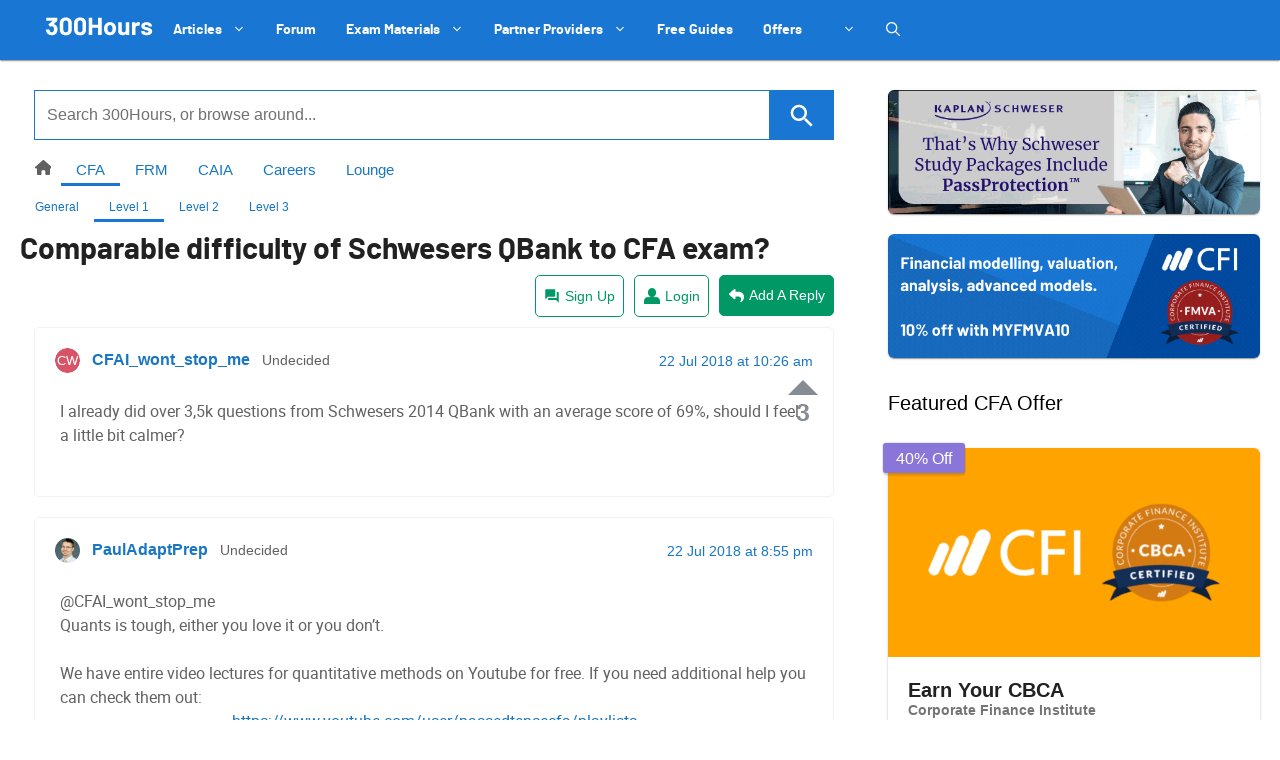

--- FILE ---
content_type: text/html; charset=utf-8
request_url: https://www.google.com/recaptcha/api2/anchor?ar=1&k=6LcqtGAaAAAAAPbVkIaEkYih1CKoD2WsqShL4sLh&co=aHR0cHM6Ly8zMDBob3Vycy5jb206NDQz&hl=en&v=N67nZn4AqZkNcbeMu4prBgzg&size=invisible&anchor-ms=20000&execute-ms=30000&cb=iw2m24kejlfz
body_size: 48733
content:
<!DOCTYPE HTML><html dir="ltr" lang="en"><head><meta http-equiv="Content-Type" content="text/html; charset=UTF-8">
<meta http-equiv="X-UA-Compatible" content="IE=edge">
<title>reCAPTCHA</title>
<style type="text/css">
/* cyrillic-ext */
@font-face {
  font-family: 'Roboto';
  font-style: normal;
  font-weight: 400;
  font-stretch: 100%;
  src: url(//fonts.gstatic.com/s/roboto/v48/KFO7CnqEu92Fr1ME7kSn66aGLdTylUAMa3GUBHMdazTgWw.woff2) format('woff2');
  unicode-range: U+0460-052F, U+1C80-1C8A, U+20B4, U+2DE0-2DFF, U+A640-A69F, U+FE2E-FE2F;
}
/* cyrillic */
@font-face {
  font-family: 'Roboto';
  font-style: normal;
  font-weight: 400;
  font-stretch: 100%;
  src: url(//fonts.gstatic.com/s/roboto/v48/KFO7CnqEu92Fr1ME7kSn66aGLdTylUAMa3iUBHMdazTgWw.woff2) format('woff2');
  unicode-range: U+0301, U+0400-045F, U+0490-0491, U+04B0-04B1, U+2116;
}
/* greek-ext */
@font-face {
  font-family: 'Roboto';
  font-style: normal;
  font-weight: 400;
  font-stretch: 100%;
  src: url(//fonts.gstatic.com/s/roboto/v48/KFO7CnqEu92Fr1ME7kSn66aGLdTylUAMa3CUBHMdazTgWw.woff2) format('woff2');
  unicode-range: U+1F00-1FFF;
}
/* greek */
@font-face {
  font-family: 'Roboto';
  font-style: normal;
  font-weight: 400;
  font-stretch: 100%;
  src: url(//fonts.gstatic.com/s/roboto/v48/KFO7CnqEu92Fr1ME7kSn66aGLdTylUAMa3-UBHMdazTgWw.woff2) format('woff2');
  unicode-range: U+0370-0377, U+037A-037F, U+0384-038A, U+038C, U+038E-03A1, U+03A3-03FF;
}
/* math */
@font-face {
  font-family: 'Roboto';
  font-style: normal;
  font-weight: 400;
  font-stretch: 100%;
  src: url(//fonts.gstatic.com/s/roboto/v48/KFO7CnqEu92Fr1ME7kSn66aGLdTylUAMawCUBHMdazTgWw.woff2) format('woff2');
  unicode-range: U+0302-0303, U+0305, U+0307-0308, U+0310, U+0312, U+0315, U+031A, U+0326-0327, U+032C, U+032F-0330, U+0332-0333, U+0338, U+033A, U+0346, U+034D, U+0391-03A1, U+03A3-03A9, U+03B1-03C9, U+03D1, U+03D5-03D6, U+03F0-03F1, U+03F4-03F5, U+2016-2017, U+2034-2038, U+203C, U+2040, U+2043, U+2047, U+2050, U+2057, U+205F, U+2070-2071, U+2074-208E, U+2090-209C, U+20D0-20DC, U+20E1, U+20E5-20EF, U+2100-2112, U+2114-2115, U+2117-2121, U+2123-214F, U+2190, U+2192, U+2194-21AE, U+21B0-21E5, U+21F1-21F2, U+21F4-2211, U+2213-2214, U+2216-22FF, U+2308-230B, U+2310, U+2319, U+231C-2321, U+2336-237A, U+237C, U+2395, U+239B-23B7, U+23D0, U+23DC-23E1, U+2474-2475, U+25AF, U+25B3, U+25B7, U+25BD, U+25C1, U+25CA, U+25CC, U+25FB, U+266D-266F, U+27C0-27FF, U+2900-2AFF, U+2B0E-2B11, U+2B30-2B4C, U+2BFE, U+3030, U+FF5B, U+FF5D, U+1D400-1D7FF, U+1EE00-1EEFF;
}
/* symbols */
@font-face {
  font-family: 'Roboto';
  font-style: normal;
  font-weight: 400;
  font-stretch: 100%;
  src: url(//fonts.gstatic.com/s/roboto/v48/KFO7CnqEu92Fr1ME7kSn66aGLdTylUAMaxKUBHMdazTgWw.woff2) format('woff2');
  unicode-range: U+0001-000C, U+000E-001F, U+007F-009F, U+20DD-20E0, U+20E2-20E4, U+2150-218F, U+2190, U+2192, U+2194-2199, U+21AF, U+21E6-21F0, U+21F3, U+2218-2219, U+2299, U+22C4-22C6, U+2300-243F, U+2440-244A, U+2460-24FF, U+25A0-27BF, U+2800-28FF, U+2921-2922, U+2981, U+29BF, U+29EB, U+2B00-2BFF, U+4DC0-4DFF, U+FFF9-FFFB, U+10140-1018E, U+10190-1019C, U+101A0, U+101D0-101FD, U+102E0-102FB, U+10E60-10E7E, U+1D2C0-1D2D3, U+1D2E0-1D37F, U+1F000-1F0FF, U+1F100-1F1AD, U+1F1E6-1F1FF, U+1F30D-1F30F, U+1F315, U+1F31C, U+1F31E, U+1F320-1F32C, U+1F336, U+1F378, U+1F37D, U+1F382, U+1F393-1F39F, U+1F3A7-1F3A8, U+1F3AC-1F3AF, U+1F3C2, U+1F3C4-1F3C6, U+1F3CA-1F3CE, U+1F3D4-1F3E0, U+1F3ED, U+1F3F1-1F3F3, U+1F3F5-1F3F7, U+1F408, U+1F415, U+1F41F, U+1F426, U+1F43F, U+1F441-1F442, U+1F444, U+1F446-1F449, U+1F44C-1F44E, U+1F453, U+1F46A, U+1F47D, U+1F4A3, U+1F4B0, U+1F4B3, U+1F4B9, U+1F4BB, U+1F4BF, U+1F4C8-1F4CB, U+1F4D6, U+1F4DA, U+1F4DF, U+1F4E3-1F4E6, U+1F4EA-1F4ED, U+1F4F7, U+1F4F9-1F4FB, U+1F4FD-1F4FE, U+1F503, U+1F507-1F50B, U+1F50D, U+1F512-1F513, U+1F53E-1F54A, U+1F54F-1F5FA, U+1F610, U+1F650-1F67F, U+1F687, U+1F68D, U+1F691, U+1F694, U+1F698, U+1F6AD, U+1F6B2, U+1F6B9-1F6BA, U+1F6BC, U+1F6C6-1F6CF, U+1F6D3-1F6D7, U+1F6E0-1F6EA, U+1F6F0-1F6F3, U+1F6F7-1F6FC, U+1F700-1F7FF, U+1F800-1F80B, U+1F810-1F847, U+1F850-1F859, U+1F860-1F887, U+1F890-1F8AD, U+1F8B0-1F8BB, U+1F8C0-1F8C1, U+1F900-1F90B, U+1F93B, U+1F946, U+1F984, U+1F996, U+1F9E9, U+1FA00-1FA6F, U+1FA70-1FA7C, U+1FA80-1FA89, U+1FA8F-1FAC6, U+1FACE-1FADC, U+1FADF-1FAE9, U+1FAF0-1FAF8, U+1FB00-1FBFF;
}
/* vietnamese */
@font-face {
  font-family: 'Roboto';
  font-style: normal;
  font-weight: 400;
  font-stretch: 100%;
  src: url(//fonts.gstatic.com/s/roboto/v48/KFO7CnqEu92Fr1ME7kSn66aGLdTylUAMa3OUBHMdazTgWw.woff2) format('woff2');
  unicode-range: U+0102-0103, U+0110-0111, U+0128-0129, U+0168-0169, U+01A0-01A1, U+01AF-01B0, U+0300-0301, U+0303-0304, U+0308-0309, U+0323, U+0329, U+1EA0-1EF9, U+20AB;
}
/* latin-ext */
@font-face {
  font-family: 'Roboto';
  font-style: normal;
  font-weight: 400;
  font-stretch: 100%;
  src: url(//fonts.gstatic.com/s/roboto/v48/KFO7CnqEu92Fr1ME7kSn66aGLdTylUAMa3KUBHMdazTgWw.woff2) format('woff2');
  unicode-range: U+0100-02BA, U+02BD-02C5, U+02C7-02CC, U+02CE-02D7, U+02DD-02FF, U+0304, U+0308, U+0329, U+1D00-1DBF, U+1E00-1E9F, U+1EF2-1EFF, U+2020, U+20A0-20AB, U+20AD-20C0, U+2113, U+2C60-2C7F, U+A720-A7FF;
}
/* latin */
@font-face {
  font-family: 'Roboto';
  font-style: normal;
  font-weight: 400;
  font-stretch: 100%;
  src: url(//fonts.gstatic.com/s/roboto/v48/KFO7CnqEu92Fr1ME7kSn66aGLdTylUAMa3yUBHMdazQ.woff2) format('woff2');
  unicode-range: U+0000-00FF, U+0131, U+0152-0153, U+02BB-02BC, U+02C6, U+02DA, U+02DC, U+0304, U+0308, U+0329, U+2000-206F, U+20AC, U+2122, U+2191, U+2193, U+2212, U+2215, U+FEFF, U+FFFD;
}
/* cyrillic-ext */
@font-face {
  font-family: 'Roboto';
  font-style: normal;
  font-weight: 500;
  font-stretch: 100%;
  src: url(//fonts.gstatic.com/s/roboto/v48/KFO7CnqEu92Fr1ME7kSn66aGLdTylUAMa3GUBHMdazTgWw.woff2) format('woff2');
  unicode-range: U+0460-052F, U+1C80-1C8A, U+20B4, U+2DE0-2DFF, U+A640-A69F, U+FE2E-FE2F;
}
/* cyrillic */
@font-face {
  font-family: 'Roboto';
  font-style: normal;
  font-weight: 500;
  font-stretch: 100%;
  src: url(//fonts.gstatic.com/s/roboto/v48/KFO7CnqEu92Fr1ME7kSn66aGLdTylUAMa3iUBHMdazTgWw.woff2) format('woff2');
  unicode-range: U+0301, U+0400-045F, U+0490-0491, U+04B0-04B1, U+2116;
}
/* greek-ext */
@font-face {
  font-family: 'Roboto';
  font-style: normal;
  font-weight: 500;
  font-stretch: 100%;
  src: url(//fonts.gstatic.com/s/roboto/v48/KFO7CnqEu92Fr1ME7kSn66aGLdTylUAMa3CUBHMdazTgWw.woff2) format('woff2');
  unicode-range: U+1F00-1FFF;
}
/* greek */
@font-face {
  font-family: 'Roboto';
  font-style: normal;
  font-weight: 500;
  font-stretch: 100%;
  src: url(//fonts.gstatic.com/s/roboto/v48/KFO7CnqEu92Fr1ME7kSn66aGLdTylUAMa3-UBHMdazTgWw.woff2) format('woff2');
  unicode-range: U+0370-0377, U+037A-037F, U+0384-038A, U+038C, U+038E-03A1, U+03A3-03FF;
}
/* math */
@font-face {
  font-family: 'Roboto';
  font-style: normal;
  font-weight: 500;
  font-stretch: 100%;
  src: url(//fonts.gstatic.com/s/roboto/v48/KFO7CnqEu92Fr1ME7kSn66aGLdTylUAMawCUBHMdazTgWw.woff2) format('woff2');
  unicode-range: U+0302-0303, U+0305, U+0307-0308, U+0310, U+0312, U+0315, U+031A, U+0326-0327, U+032C, U+032F-0330, U+0332-0333, U+0338, U+033A, U+0346, U+034D, U+0391-03A1, U+03A3-03A9, U+03B1-03C9, U+03D1, U+03D5-03D6, U+03F0-03F1, U+03F4-03F5, U+2016-2017, U+2034-2038, U+203C, U+2040, U+2043, U+2047, U+2050, U+2057, U+205F, U+2070-2071, U+2074-208E, U+2090-209C, U+20D0-20DC, U+20E1, U+20E5-20EF, U+2100-2112, U+2114-2115, U+2117-2121, U+2123-214F, U+2190, U+2192, U+2194-21AE, U+21B0-21E5, U+21F1-21F2, U+21F4-2211, U+2213-2214, U+2216-22FF, U+2308-230B, U+2310, U+2319, U+231C-2321, U+2336-237A, U+237C, U+2395, U+239B-23B7, U+23D0, U+23DC-23E1, U+2474-2475, U+25AF, U+25B3, U+25B7, U+25BD, U+25C1, U+25CA, U+25CC, U+25FB, U+266D-266F, U+27C0-27FF, U+2900-2AFF, U+2B0E-2B11, U+2B30-2B4C, U+2BFE, U+3030, U+FF5B, U+FF5D, U+1D400-1D7FF, U+1EE00-1EEFF;
}
/* symbols */
@font-face {
  font-family: 'Roboto';
  font-style: normal;
  font-weight: 500;
  font-stretch: 100%;
  src: url(//fonts.gstatic.com/s/roboto/v48/KFO7CnqEu92Fr1ME7kSn66aGLdTylUAMaxKUBHMdazTgWw.woff2) format('woff2');
  unicode-range: U+0001-000C, U+000E-001F, U+007F-009F, U+20DD-20E0, U+20E2-20E4, U+2150-218F, U+2190, U+2192, U+2194-2199, U+21AF, U+21E6-21F0, U+21F3, U+2218-2219, U+2299, U+22C4-22C6, U+2300-243F, U+2440-244A, U+2460-24FF, U+25A0-27BF, U+2800-28FF, U+2921-2922, U+2981, U+29BF, U+29EB, U+2B00-2BFF, U+4DC0-4DFF, U+FFF9-FFFB, U+10140-1018E, U+10190-1019C, U+101A0, U+101D0-101FD, U+102E0-102FB, U+10E60-10E7E, U+1D2C0-1D2D3, U+1D2E0-1D37F, U+1F000-1F0FF, U+1F100-1F1AD, U+1F1E6-1F1FF, U+1F30D-1F30F, U+1F315, U+1F31C, U+1F31E, U+1F320-1F32C, U+1F336, U+1F378, U+1F37D, U+1F382, U+1F393-1F39F, U+1F3A7-1F3A8, U+1F3AC-1F3AF, U+1F3C2, U+1F3C4-1F3C6, U+1F3CA-1F3CE, U+1F3D4-1F3E0, U+1F3ED, U+1F3F1-1F3F3, U+1F3F5-1F3F7, U+1F408, U+1F415, U+1F41F, U+1F426, U+1F43F, U+1F441-1F442, U+1F444, U+1F446-1F449, U+1F44C-1F44E, U+1F453, U+1F46A, U+1F47D, U+1F4A3, U+1F4B0, U+1F4B3, U+1F4B9, U+1F4BB, U+1F4BF, U+1F4C8-1F4CB, U+1F4D6, U+1F4DA, U+1F4DF, U+1F4E3-1F4E6, U+1F4EA-1F4ED, U+1F4F7, U+1F4F9-1F4FB, U+1F4FD-1F4FE, U+1F503, U+1F507-1F50B, U+1F50D, U+1F512-1F513, U+1F53E-1F54A, U+1F54F-1F5FA, U+1F610, U+1F650-1F67F, U+1F687, U+1F68D, U+1F691, U+1F694, U+1F698, U+1F6AD, U+1F6B2, U+1F6B9-1F6BA, U+1F6BC, U+1F6C6-1F6CF, U+1F6D3-1F6D7, U+1F6E0-1F6EA, U+1F6F0-1F6F3, U+1F6F7-1F6FC, U+1F700-1F7FF, U+1F800-1F80B, U+1F810-1F847, U+1F850-1F859, U+1F860-1F887, U+1F890-1F8AD, U+1F8B0-1F8BB, U+1F8C0-1F8C1, U+1F900-1F90B, U+1F93B, U+1F946, U+1F984, U+1F996, U+1F9E9, U+1FA00-1FA6F, U+1FA70-1FA7C, U+1FA80-1FA89, U+1FA8F-1FAC6, U+1FACE-1FADC, U+1FADF-1FAE9, U+1FAF0-1FAF8, U+1FB00-1FBFF;
}
/* vietnamese */
@font-face {
  font-family: 'Roboto';
  font-style: normal;
  font-weight: 500;
  font-stretch: 100%;
  src: url(//fonts.gstatic.com/s/roboto/v48/KFO7CnqEu92Fr1ME7kSn66aGLdTylUAMa3OUBHMdazTgWw.woff2) format('woff2');
  unicode-range: U+0102-0103, U+0110-0111, U+0128-0129, U+0168-0169, U+01A0-01A1, U+01AF-01B0, U+0300-0301, U+0303-0304, U+0308-0309, U+0323, U+0329, U+1EA0-1EF9, U+20AB;
}
/* latin-ext */
@font-face {
  font-family: 'Roboto';
  font-style: normal;
  font-weight: 500;
  font-stretch: 100%;
  src: url(//fonts.gstatic.com/s/roboto/v48/KFO7CnqEu92Fr1ME7kSn66aGLdTylUAMa3KUBHMdazTgWw.woff2) format('woff2');
  unicode-range: U+0100-02BA, U+02BD-02C5, U+02C7-02CC, U+02CE-02D7, U+02DD-02FF, U+0304, U+0308, U+0329, U+1D00-1DBF, U+1E00-1E9F, U+1EF2-1EFF, U+2020, U+20A0-20AB, U+20AD-20C0, U+2113, U+2C60-2C7F, U+A720-A7FF;
}
/* latin */
@font-face {
  font-family: 'Roboto';
  font-style: normal;
  font-weight: 500;
  font-stretch: 100%;
  src: url(//fonts.gstatic.com/s/roboto/v48/KFO7CnqEu92Fr1ME7kSn66aGLdTylUAMa3yUBHMdazQ.woff2) format('woff2');
  unicode-range: U+0000-00FF, U+0131, U+0152-0153, U+02BB-02BC, U+02C6, U+02DA, U+02DC, U+0304, U+0308, U+0329, U+2000-206F, U+20AC, U+2122, U+2191, U+2193, U+2212, U+2215, U+FEFF, U+FFFD;
}
/* cyrillic-ext */
@font-face {
  font-family: 'Roboto';
  font-style: normal;
  font-weight: 900;
  font-stretch: 100%;
  src: url(//fonts.gstatic.com/s/roboto/v48/KFO7CnqEu92Fr1ME7kSn66aGLdTylUAMa3GUBHMdazTgWw.woff2) format('woff2');
  unicode-range: U+0460-052F, U+1C80-1C8A, U+20B4, U+2DE0-2DFF, U+A640-A69F, U+FE2E-FE2F;
}
/* cyrillic */
@font-face {
  font-family: 'Roboto';
  font-style: normal;
  font-weight: 900;
  font-stretch: 100%;
  src: url(//fonts.gstatic.com/s/roboto/v48/KFO7CnqEu92Fr1ME7kSn66aGLdTylUAMa3iUBHMdazTgWw.woff2) format('woff2');
  unicode-range: U+0301, U+0400-045F, U+0490-0491, U+04B0-04B1, U+2116;
}
/* greek-ext */
@font-face {
  font-family: 'Roboto';
  font-style: normal;
  font-weight: 900;
  font-stretch: 100%;
  src: url(//fonts.gstatic.com/s/roboto/v48/KFO7CnqEu92Fr1ME7kSn66aGLdTylUAMa3CUBHMdazTgWw.woff2) format('woff2');
  unicode-range: U+1F00-1FFF;
}
/* greek */
@font-face {
  font-family: 'Roboto';
  font-style: normal;
  font-weight: 900;
  font-stretch: 100%;
  src: url(//fonts.gstatic.com/s/roboto/v48/KFO7CnqEu92Fr1ME7kSn66aGLdTylUAMa3-UBHMdazTgWw.woff2) format('woff2');
  unicode-range: U+0370-0377, U+037A-037F, U+0384-038A, U+038C, U+038E-03A1, U+03A3-03FF;
}
/* math */
@font-face {
  font-family: 'Roboto';
  font-style: normal;
  font-weight: 900;
  font-stretch: 100%;
  src: url(//fonts.gstatic.com/s/roboto/v48/KFO7CnqEu92Fr1ME7kSn66aGLdTylUAMawCUBHMdazTgWw.woff2) format('woff2');
  unicode-range: U+0302-0303, U+0305, U+0307-0308, U+0310, U+0312, U+0315, U+031A, U+0326-0327, U+032C, U+032F-0330, U+0332-0333, U+0338, U+033A, U+0346, U+034D, U+0391-03A1, U+03A3-03A9, U+03B1-03C9, U+03D1, U+03D5-03D6, U+03F0-03F1, U+03F4-03F5, U+2016-2017, U+2034-2038, U+203C, U+2040, U+2043, U+2047, U+2050, U+2057, U+205F, U+2070-2071, U+2074-208E, U+2090-209C, U+20D0-20DC, U+20E1, U+20E5-20EF, U+2100-2112, U+2114-2115, U+2117-2121, U+2123-214F, U+2190, U+2192, U+2194-21AE, U+21B0-21E5, U+21F1-21F2, U+21F4-2211, U+2213-2214, U+2216-22FF, U+2308-230B, U+2310, U+2319, U+231C-2321, U+2336-237A, U+237C, U+2395, U+239B-23B7, U+23D0, U+23DC-23E1, U+2474-2475, U+25AF, U+25B3, U+25B7, U+25BD, U+25C1, U+25CA, U+25CC, U+25FB, U+266D-266F, U+27C0-27FF, U+2900-2AFF, U+2B0E-2B11, U+2B30-2B4C, U+2BFE, U+3030, U+FF5B, U+FF5D, U+1D400-1D7FF, U+1EE00-1EEFF;
}
/* symbols */
@font-face {
  font-family: 'Roboto';
  font-style: normal;
  font-weight: 900;
  font-stretch: 100%;
  src: url(//fonts.gstatic.com/s/roboto/v48/KFO7CnqEu92Fr1ME7kSn66aGLdTylUAMaxKUBHMdazTgWw.woff2) format('woff2');
  unicode-range: U+0001-000C, U+000E-001F, U+007F-009F, U+20DD-20E0, U+20E2-20E4, U+2150-218F, U+2190, U+2192, U+2194-2199, U+21AF, U+21E6-21F0, U+21F3, U+2218-2219, U+2299, U+22C4-22C6, U+2300-243F, U+2440-244A, U+2460-24FF, U+25A0-27BF, U+2800-28FF, U+2921-2922, U+2981, U+29BF, U+29EB, U+2B00-2BFF, U+4DC0-4DFF, U+FFF9-FFFB, U+10140-1018E, U+10190-1019C, U+101A0, U+101D0-101FD, U+102E0-102FB, U+10E60-10E7E, U+1D2C0-1D2D3, U+1D2E0-1D37F, U+1F000-1F0FF, U+1F100-1F1AD, U+1F1E6-1F1FF, U+1F30D-1F30F, U+1F315, U+1F31C, U+1F31E, U+1F320-1F32C, U+1F336, U+1F378, U+1F37D, U+1F382, U+1F393-1F39F, U+1F3A7-1F3A8, U+1F3AC-1F3AF, U+1F3C2, U+1F3C4-1F3C6, U+1F3CA-1F3CE, U+1F3D4-1F3E0, U+1F3ED, U+1F3F1-1F3F3, U+1F3F5-1F3F7, U+1F408, U+1F415, U+1F41F, U+1F426, U+1F43F, U+1F441-1F442, U+1F444, U+1F446-1F449, U+1F44C-1F44E, U+1F453, U+1F46A, U+1F47D, U+1F4A3, U+1F4B0, U+1F4B3, U+1F4B9, U+1F4BB, U+1F4BF, U+1F4C8-1F4CB, U+1F4D6, U+1F4DA, U+1F4DF, U+1F4E3-1F4E6, U+1F4EA-1F4ED, U+1F4F7, U+1F4F9-1F4FB, U+1F4FD-1F4FE, U+1F503, U+1F507-1F50B, U+1F50D, U+1F512-1F513, U+1F53E-1F54A, U+1F54F-1F5FA, U+1F610, U+1F650-1F67F, U+1F687, U+1F68D, U+1F691, U+1F694, U+1F698, U+1F6AD, U+1F6B2, U+1F6B9-1F6BA, U+1F6BC, U+1F6C6-1F6CF, U+1F6D3-1F6D7, U+1F6E0-1F6EA, U+1F6F0-1F6F3, U+1F6F7-1F6FC, U+1F700-1F7FF, U+1F800-1F80B, U+1F810-1F847, U+1F850-1F859, U+1F860-1F887, U+1F890-1F8AD, U+1F8B0-1F8BB, U+1F8C0-1F8C1, U+1F900-1F90B, U+1F93B, U+1F946, U+1F984, U+1F996, U+1F9E9, U+1FA00-1FA6F, U+1FA70-1FA7C, U+1FA80-1FA89, U+1FA8F-1FAC6, U+1FACE-1FADC, U+1FADF-1FAE9, U+1FAF0-1FAF8, U+1FB00-1FBFF;
}
/* vietnamese */
@font-face {
  font-family: 'Roboto';
  font-style: normal;
  font-weight: 900;
  font-stretch: 100%;
  src: url(//fonts.gstatic.com/s/roboto/v48/KFO7CnqEu92Fr1ME7kSn66aGLdTylUAMa3OUBHMdazTgWw.woff2) format('woff2');
  unicode-range: U+0102-0103, U+0110-0111, U+0128-0129, U+0168-0169, U+01A0-01A1, U+01AF-01B0, U+0300-0301, U+0303-0304, U+0308-0309, U+0323, U+0329, U+1EA0-1EF9, U+20AB;
}
/* latin-ext */
@font-face {
  font-family: 'Roboto';
  font-style: normal;
  font-weight: 900;
  font-stretch: 100%;
  src: url(//fonts.gstatic.com/s/roboto/v48/KFO7CnqEu92Fr1ME7kSn66aGLdTylUAMa3KUBHMdazTgWw.woff2) format('woff2');
  unicode-range: U+0100-02BA, U+02BD-02C5, U+02C7-02CC, U+02CE-02D7, U+02DD-02FF, U+0304, U+0308, U+0329, U+1D00-1DBF, U+1E00-1E9F, U+1EF2-1EFF, U+2020, U+20A0-20AB, U+20AD-20C0, U+2113, U+2C60-2C7F, U+A720-A7FF;
}
/* latin */
@font-face {
  font-family: 'Roboto';
  font-style: normal;
  font-weight: 900;
  font-stretch: 100%;
  src: url(//fonts.gstatic.com/s/roboto/v48/KFO7CnqEu92Fr1ME7kSn66aGLdTylUAMa3yUBHMdazQ.woff2) format('woff2');
  unicode-range: U+0000-00FF, U+0131, U+0152-0153, U+02BB-02BC, U+02C6, U+02DA, U+02DC, U+0304, U+0308, U+0329, U+2000-206F, U+20AC, U+2122, U+2191, U+2193, U+2212, U+2215, U+FEFF, U+FFFD;
}

</style>
<link rel="stylesheet" type="text/css" href="https://www.gstatic.com/recaptcha/releases/N67nZn4AqZkNcbeMu4prBgzg/styles__ltr.css">
<script nonce="Uy7c17ZXnqxKCC7h-uRPQQ" type="text/javascript">window['__recaptcha_api'] = 'https://www.google.com/recaptcha/api2/';</script>
<script type="text/javascript" src="https://www.gstatic.com/recaptcha/releases/N67nZn4AqZkNcbeMu4prBgzg/recaptcha__en.js" nonce="Uy7c17ZXnqxKCC7h-uRPQQ">
      
    </script></head>
<body><div id="rc-anchor-alert" class="rc-anchor-alert"></div>
<input type="hidden" id="recaptcha-token" value="[base64]">
<script type="text/javascript" nonce="Uy7c17ZXnqxKCC7h-uRPQQ">
      recaptcha.anchor.Main.init("[\x22ainput\x22,[\x22bgdata\x22,\x22\x22,\[base64]/[base64]/[base64]/[base64]/[base64]/UltsKytdPUU6KEU8MjA0OD9SW2wrK109RT4+NnwxOTI6KChFJjY0NTEyKT09NTUyOTYmJk0rMTxjLmxlbmd0aCYmKGMuY2hhckNvZGVBdChNKzEpJjY0NTEyKT09NTYzMjA/[base64]/[base64]/[base64]/[base64]/[base64]/[base64]/[base64]\x22,\[base64]\x22,\[base64]/[base64]/CnxDDpBIxO8Onc8KVw6DDrG/[base64]/Ch8Oeb03DpFUlwpN0wrRzwpQ8wqozwp8oT2zDs0vDtsOTCQQGIBDCtsKcwqk4CF3CrcOrZQPCqTnDp8K6M8KzE8K6GMOJw5dgwrvDs1/CpgzDuD4xw6rCpcKHeRxiw6ZgesODR8Omw6J/[base64]/DqMKCBsOpBVbCoihqwojCkADDocKqw6kJEMKiw4/DhiQfJ3fDkBJnFWTDrUQyw7LCu8Ogw5g+ZiQSLcOqwqPDhcOmRsKJw45swr8mWcO6wooYTcKtWBM7OipzwrvCh8OnwpnDocOXGSQDwpE+XsKNZyXCsG7Dv8KBwogiFloCwrlYw6l5SsOvGMOYw7YYZml/cR3CssO4esORQMKuHsOSw6w9wr44wr7CuMKKw5oxGU/CvcKfw6EnJXbCvsObw73CmcOVw4dNwoBnRH3DtA3CjBXCrMOJw4vCkygYK8KMwrrDl05QMxvCtA4Qwo5lJcKvWnF/TVzDk2lzw4dswrnDkCTDow4WwoBUBHjCsmHCncKPwrNWL0bDusKqwp3CksKow7sTYcOQRi3DmMKNEStmw75ITT5jSMOrEsKmMEvDum0xc2zCtG0Rw5RzGE/DsMORAcOUwpXDp0vCpMOgw67CjMKuZxcOwrzCksKewo9JwodcHsKlLcOvQsOUw6tVwofDuQTCicOCNyzCm1PDv8KRaBPDtsO8RsOsw4vDuMK0wqpqwq5sVkbDj8KwEQsowr7Cr1vCmG7Dikk/Py9MwqvDlEhhCGLDlBHCkMODcCshw556FQJgcsKCf8ObPV/[base64]/Ds1PDgWfCjsOKUlTChMK9TsOgwonCsFpHPHPDsHPCpcOvwpAhPsOzGMOpwoJ3w7MMcFTChsKjJ8KNH1xQwqHDgw1hw6YkD27CgzYjw78jwoMmw58TSmfCmQrCksKvw53Ci8ODw6bCjF3ChcOtwrFYw61/wo0BYcK8a8OkJ8KTMg3CtsOVw5rDlxnDq8KjwogiwpPCoHTDicONwqTDncONw5nCnMOaSMONMcO9VxkiwpgBwoBRN3rCo2nCq2/CicOmw5wpQsO+e3E8wrc2OcOPJioMw67Cl8Kgw4zCusKqw7Emb8OFwpPDoyjDgMO1XsOCDBvClsO+ShDCqMKow6Zcwr7CtMOfwrAeHAbCvcK+SCEWw5bCuxxiw6/[base64]/Ck2LCiBjDmy1RUMKEwrjCv8Kxw5TDnQMIw67DnMOSWhrCucOTw4DCl8OwYD8aworCuSwAE0Yjw6TDrcOowr7CrHBABGbDqzDDr8KlLcKoM15Tw4HDg8K6UcKQwrsjw5pnw7PDi2LCn3wBER/Dg8KMWcKRw4YWw7vDmnvDu3NOw4rChFjCmMOWOnZ0AxBmZUHDk1NXwpzDqVfDm8OOw7TDjhfDusO0RsKtwpzCm8OlAMOTDRPCrDALa8KyH0nDscOAEMKZSsK7wpzCicKbwphTwqnCqm/DhW97e39kVWbDiWHDgcKJX8Omw43Co8KSwpvDk8O6wrV7a1w9eDgKRWcvSMO2wq/[base64]/[base64]/w7LDrEXCi8OwwqjCtkvDocKie2U8wpkTwp5rUcOrwo4vZMKIw4TDhy3DtkPDgGsvwpJrw43DkCrDscOSecOQwqLDjMKow6U+HiHDpANywoFcwpF/wphEw650KsK1FkbClsOow73DqsO5FmZIwqJARigEw6rDoGDCl2M2Q8OdUF3DplDCl8Kfwo/CsyoHw5PCicKlw5oGQsOiwoHDrhDDiFDDuRIcwrrDsnHDszUED8OHAMKpwrPDmRXDnR7DocKxwr05wqtLCsO0w7Igw6oFSsKNwqJKIMOySRpNNsOiHMK+SF1Yw7Uqw6XCq8OCw6A4wr/CpCTCtghicU/CgzvDmcOlw7N4wrXCjzDCkmhhwq3DpMKHwrPCkhQYwp3CumPCksKhHsK3w4/DhsK9wofDolAqwq5ywr/Ci8KjN8KowrPDtj4UTyxOScK7wol6RQ8IwqdddcK7w5zCpcKxMxbDjMKFesKoWsKGO20pwoPCtcK+KUfCocKUcWDCgMKfPMKPwrQjOxnDm8Kqw5DDi8ONWMKowr9Cw55mJRYeIQNMw5/CosOCbW1BBcOWwo7ClsOIwrw1w5rDt3hdF8KOw7BZKRTCisK7w5rDv1XDs1rDpsK4w6kMfRV1wpY6w4vDm8Olw5FfwpTCkhMnwpDDncOgJFEqwpV1wrNew4kWwoVyCMO/w61MY0IBAmDCiUA6JXkpw4nChxt4DWXDsBfDo8KuDcOrQWXCvGdwBMKUwrPCqSpOw7TCkQ/ClcOgVsO5EH8hf8KmwrUPw5o9T8OvU8OEFgTDm8KlQk0pwr7CgzhwPcOWw63CpcOIw4/DoMKhw5FUw5gwwrVRw6Jsw7HCtF1dwpp7KB7CjMOed8OGwpRFw5vDvQF5w71iw7TDslzDkBvChMKYw4hsI8OkG8K0JgnCpsK6ZMK3w45tw63CnSpEwrApKUvDkD8+w6wqOgRhekLCv8KfwqbDpMO7XBJEwrrChhIxYsOfNT94w4dUwqXCkGjCu2/Ds2zCuMOtwpgawqoMwqTCpMO5GsOeWCTDoMKDwrgHw6pww5Vtw71Rw7IiwpZuw7kncgEGw6d7HkEJTW/CsGoow53DocKTw6LCgMKwccObPsOSwrVTwotrbTPCqgUUNnIgwonDpRMOw6LDlsKow7kwQQNQwpHCrMKmQ3/[base64]/[base64]/Cl8KhwpMDwr1FBHxKasKow5c/w78eVgbDvlfCq8OxEhbDhsOUwqzClRPDhRZ4VRssX0LCqFXCt8KWJhBTwp/CqcKBCgF/WcOcKAwWwqxywop6M8KQw7DCpj4TwpguF1XCsjPDvcOdwo4VGMO9VMKHwq8qZ0rDkMOTwobCkcKzw7vCvMK9WRPCrcKZOcOww5Y8WmZbAzDCtcOKw7HDlMK4w4HDh3F8XXZLRlPChcK0Q8OzSMKEw7/DlcKcwo1qdcOARcKVw5fDmMOpwo/Chig5Z8KOCDcmJsK7w49AOMKuVsKvwoLCqMKudGBVaWXCvcOkUcK4S087eCPChsOvGX5RJU8JwqVCw6ICQcOywpRew7nDjQxkZkzCj8Kgw785wrdZPQE7wpLDnMOXNMOgZAHDosKGw53CrcO3wrjDo8O2w7/DvivDvcKrw4YBwrLDlsOgOW7DtnhYcMKdw4nDqsOVwqZfw4hJVMKhw7JSGsOjGcOZwp7DoT4ywp/DgMKCYsKZwodIKl0Qwo9mw7fCt8KrwoDCuw/Dq8KkbxrCncOBwo/DsWESw4ZIwpZ/VcKQw64HwrnCrx8kQD5Ywr7DnUfCpG8Hwpk2w7zDocKHK8KYwq4Ow4teWcO2w4ZFwpgvwoTDo0PCkMKUw4RXSxVzw7k0Qy3DtTjDqXRZKzNsw5BOTHZUw5AbKMOnLcK+wo/CrjTDgMKewqvCgMKcwrRdLQjCuBY0wrI6O8KFwo7CnnJVPUrCv8KEFsOoMSovw4/Cs0nCgXhDwq9nw6HCm8OCazBEO019RsKEe8KqKsOCw4XDgcOkw4lGwqkPChXDmsOGJzE5wrzDtcKDSyouTcKHDm7CuG8JwqoCa8O0w542wpJXEVFpKDgyw60JI8Kgw5PDqCEyUznCg8O7QG/CkMORw7p/[base64]/DqFzDmcKCw55KW8Okwqp/wrfCj33ChxLDg8KLFwjCoFrCicO9NHzDtcO/[base64]/DnsO5w7vDisOQRF0mPTrCijZAEMKOw4HDiGTClD3DnjjDr8Kyw78rPDvDu33Dr8KgYcOiw4Ysw4MCw6PChsOvw4BtZhfCpj1jdgcswojDu8K5JMOxwrLCiSdwwpVRQD/[base64]/Dh8KHwoLDimHCli3DjMOTH3vCm8KDbHjDvsOhw4A7woXDnXFWwqLCrkTDlRnDosO9w7nDokckw57DhcKQwp/DnXXCnsK0w6PDgsOfdMKcOwYWG8OaGnFbNFQjw6tXw7nDnRrCs3LDpMOVPUDDhRDCiMO8JMKIwr7CnsO9w4siw6jDjlbCh34faGU4w6PDvEPDk8Knw6vDrcKAVMOuwqQgFCNkwqMEJE1hCBp3EcOzNxXDoMKmVwwOwqwRw5LDncK/eMKQSjrCpRtPwrwJCXzCllEdCcO2wpTCk2/[base64]/DslTCmj9rScObBW94w7JqwpHCvsOtw7LDjMOsUSQNw6PDtQVWw59XRThZXg7ChBzCn2TCmsO8wpQVwoTDssO2w7oePRQjV8Olw5LCiSjDuUbCrsObIcObw5HCimfCosOlJsKIw6IPHRkUbsOFw7QNGhHDtsO6UsKQw5/DtmEzWX/DtDkxwqpDw7LDtyrDnTsFwr7DksK9w4ZHwrPCsXBEK8O1dR0Cwpt3LMKdfjjClcKTYQrCp0cUwr9fbcO4CsOrw4tiWcKccifDnBB1wrgSw6hVbyhQeMK7bMKCwrFrYMKYYcOPfkcJwpHDkA/CkMK6wrh1AVMqRwgTw4DDlcOtw4jChcOhaWzDpExsc8KVwpMicMOcw43CgBYyw6PCt8K/[base64]/DoBcoEC/[base64]/DkcKQVsOAHkPCqBgPPcOEw7YywqFswqxMw4FSwqnCoyREcMKFL8OvwqdCwr/DmMOVDsKSSGTDi8KOw5XChMKHwoclJsKvw7LDvB4iIsKAwrwMQnBsX8OzwotQNxVvwosIwoxpwo/[base64]/CpsO4d0rCjSN6wrLDoMKawoXCnMORwplnwoAkwrbDosKRw7PDg8K7WcKzWD7CjMKqC8KmCHXDpMKwFljCn8OGRGzChcKrZ8O/[base64]/DtnDDqcOsRUYbw6lEwqXCmVlRTT0dasKBBjnCssOTT8OjwpVCacOtw5otw43Dj8OLw75ew7cbw75EdMK8w51pDnXDlCF/wps9w63CpsObNQ4tf8OKFCPDjVnCuzxOBh0iwphZwqTCig3DrDTDsgRzwo7ClEfDtkR7wr8KwrXCry/[base64]/Dp8OmUkNgw5PDuwkJNB5deMOYw6ZhdMOXwo/CgEzDpz8pbsOSPjPCv8OrwrbDt8KowoHDjRlcXSgyWwNTCMK2w5ECZCfDicKjAsKcPRvCgwnCtD3CicOlw4DCmRTDtcKFwpvChsOnNsOnLsO3Om3Dt24bQ8K0w5PDlMKOwofDg8KZw510wrx9w7TCl8K/YMK6wo7CmULCjsKbfk/Ds8ObwrIBFlvCusK5CsOLXMKfwqLCjsO8RSvCpQ3CocKFwop4wpI2w7snTUkmfwApwofDjy3DvCY+VztAw5ceUg8jB8K5OHkJw7srFgMBwo0pMcKxT8KHWBXDmW/DiMKvw6DDsEvCncOHITAsEDrDjMKxw7PCscKgB8OufMOaw5DCrRjDrMKwJBPDuMO8O8O2w6DDusO9QyTCtBbDonXDiMOSXMOoSsO2W8OMwqsaDsOlwo/Cm8OsRwvCojcGwovCsAw5wqJZwo7Du8KGw5J2NMOCwp/CgUrCqmHDm8KpAUVgYMOSw5zDqsOEOmpIw5fCu8KdwoE7AMO/w7XDpFV1w6nDkwk1w6rDnBoSw65RAcOnw68Xw5swC8K8dU3DuA5fUsOGw5nCh8ONwqvCnMOjwq86SjbCg8ORwoTCrD9WXMOyw7F/UcOlw5xNCsO3w4bDlAZAw4lhwobCuX1fNcOqwpHDtcOeC8K3wprDiMKCXcOrw5TCsy9QVUUBUHjCm8OJwrQ4PsO6UhV6w7LCqzjDohHDvn0YacKFwooweMKzw4sRw4bDssKic2/CvMKkW2/[base64]/DiwdnVTfClMOIwps5ZDN1wpfCpgFDwqXCo8KIKsOUwoYYwop6wpYKwo9xwrHDjUrCm3nDs0zDhVvCsEhVL8OgVMKVSmTCswHDuiJ5fsK8woDCtMKbw5YFQcOcA8O3wpvCuMOqKVHDl8O6wrspwpVrw5/Cs8OOQEzCj8KFU8OWw4rCosK/wo8mwpkALAXDkMODe3zDllPCshUtRksvdcOKw6zDt393Fn3DmcKKN8OJIMKWHhcaa35uUx/DkDLDkcKvw5HCg8Kiw69lw7zChSbChgfCpUTCsMKRw7fCrMOcwpcIwrsYORNtZnRBw7rDhhzDtQrDlXnCpcOSYTA/BlVxwrZfwqhaDMK0w5Zha1fCj8Kgw5LCp8KRcMOGR8KowrLCpcKqwpDCkALCj8Oywo3DksKoIkAOwrzCkMOvwpnDoCJKw6fDvcKgwobCvR4Ow7wHIcKoUx/Ck8K5w5k7XsOkPl7DoXF7ImpcTsKxw7ASADbDj2LCvSd1HkhoaRzDhMKqwqDCrnPChAECbw1VwqUjC2IFw7DCrcKhwoIdw5ROw7TDlMKywqgGw54kwozDpjnCkW/Cq8KowqfDuj/CunnDoMKAw4Adw55Cw4JCcsKUwo3DtxMhc8KXw6M2WcOaPsOjTMKmcQ5qOcO3CsOFYWokUn9Ow4Jow7bDunc3NMO/[base64]/Dv8KpwrJMwoXCjCwqw7AMwoReNsOYwpTCtTXDuMKHE8KMKXh6OMKeXyXDgcOSVxVmLMObBMK4w49KwrPCvhJuPsODwrZwQn/[base64]/w7IecFcgw4LCrcOywovDqULDvsO1wr84LsOCZCh6IQEjw4zDjl3Cm8OnRsOIwrQTwptYw49GWFPCrWtQKENwf3nCnQrCuMOywpE4w4DCqsOrXMOMw74ww4jDmXvDohzDggpMQ1ZEOsO9O0Jewq/CvXxqMMOOw4h9R03DvHxMw44Uw4FBFgnDpRcXw5rDr8K4wpJoEcKRw6MncyXDvHRwIlJ+wp7CscKQZlYew7XCr8KdwrXCpcO6C8KowrTDucOqwolYw6/Cm8Oqw5w3woHCrsO0w7LDkAFBw7DCvA3Cm8KjM0jCgxHDhRfCqw5IEMKTOnXDtwxMwphzwoVbwq/Dsng9wqFQwo3DqsK0w5htwq/DgMKbN2pbCcKoJsOFPcKCwrHDhEvCpQLCkSI1wp3DqELDvmcKUcKtw5zCn8K9w4bCu8KRw5jCt8OlVsKcwqfDqW7DtnDDlsOvTcKhFcKIIShBwqPDjmfDk8OVGMOTc8KfJTIgc8OLAMODfwrDnShwbMKRwqTDmsOcw77Ck20vw7wBw7cmw5FzwoLClB/DpBFSw6XDuj7DnMOAVgEIw7tww55EwqUwFcKBwqIXIMOowrLCosK3B8KiLBUAw6jDi8Kgfxd6DizCvcKTw7XDnRbDmyDDrsKGIjHDucO1w5rCkFAyW8OAwokjbSpJI8O+wrjDkA7Dj3UQw45/fsKYQBYWwqLDoMO7Sn8iYRHDsMKYPXjClzDCqMKdb8OGdTsmw4R6dMKYwo3ClRdiLcOaKcKzFmjCmsOhwohVw7bDg3XDhsKOwqwFWgIDw6vDhsKCwqVxw7lCFMOxGhBBwoHDqcKQEV3DnijCvQp7b8KQw5NCI8K/[base64]/woF+ecOUw6xWwqM6w6LDnsOLw7nCkMKyMcOLI1UyGcKJAUwFfcKZw7TDvxrCrsO4w6HCvcO6DgLClh5oVsOiFw3CgMOiIsOlcGbCnMOGdcOHQ8KqwqbDpj0vw7cZwqLDisOfwrx9OwTDscOXw5ApDlJcw5ttV8OMJRLCtcOFTlt/w6/Ci34rbcOkVGvDncOWw7DCiy/CrlLCosOTw5zCpUcFVMOrGmzDiDfDlcO1wosrw6rDjMO9w6s6GnPCnwMCwpldScOfNmktTMK7wrpxXMOxwqXDnsKUP0XCpMKMw4/CoAHDhMKaw5nDqcK9woM2wpEmRFxow5XCpRJNecKww6XDi8KqR8O+w5/[base64]/w7DCssO0TAxUHRnClcKQFWlSw7lQRGdjw4spTwFYBcKvw5rChiEYd8OuVsO7fMKFw5BBw43DpBZ5w4PDs8O5ZMKoPsKXOcKlwrwzWhjCs0vCn8KfdMOOOAvDt2QGChNZwrovwrvDlsKYw6lXQcOMwqpXwoLCmUxlwovDuDbDl8O/AyVvw75kKWJsw6rDnUvDucOdPMKvU3AaJcO/w6DClhjCrsKsYsKnwpLCunrDgF4DBsKMKjPCksKywqVNwrfCuWHClVolw7okaDbDk8OAJcO9w7vCmTMLRnZjHsK0I8KEIxDCrsOHE8Kgw6J6c8KkwrhQYsK+wqAOa0nDusOYw4bCrMO7w7wDcVhTwovDog0/cUzDpDtgwpcsw6PDuXV/wp0wNA9hw5MZwr/DmsK4w5jDoy5RwpElJ8OQw7gkKMKRwr7CusKOOcKjw7hyZ2oVwqrDksKxdzbDo8KEw5taw4HDtkRSwoUaa8K/worCmcKjAcK+PyjCgyFxV2jCoMKOI0TDmWDDk8Klw7DDqcOQw7AzWyDCqU3Dol0Fwo9kSMKbK8KCGGfDtcKzw58mwpZfKVPCg0jDvsKSK0w1QhI3d1XDhcK7wqYfw7jClsKQwpwODQgtEXtLdsO/EcKfw4tnZsOXw68SwrsWw5fDrRfCpzHCnMO+HD4Uw4TCrnZ2w7XDtsKmw7ghw4JeDsKuwoo5KsKXw4pew7bDlsOTYMK+wpbDhsOuZsOGEsK/WcK2bnTCrwrDmmREw7/CvSh9DmbCg8OHL8Ouw41+wrAGVMOAwqHDtsKjYCnCvQ9Rw7DDsCvDvmMxwqZ4wqnCkE0CfgYfw5/[base64]/Cs8OwS8Khw4jCrMKNw7nCqUwHCMKLSSLDicKZwqjCmRXCvl3CqsOGesKae8KtwqoGwrrCiDc9RVxowrpWwrQ+fTR2fgUkw5wLwrxaw6nDtgUAWnLDmsO0w5t7wosUw5jCrsOtwrvCm8KfEsOXZSB1wr58wp4jw5kmw7EawonDsSHCpRPCs8O4w7B6OmAjwr/DjMKALcO9Qy5kwrc2D14DTcOHPAAzSsKJAsOyw77CisKrWCbDkcKAdQ1aYnN+w7PDkxTDkQfDgUwGNMKLdgvDjnN7EsO7JsOyAcK3w4PDoMODcWgNw6rDk8OCw7E6AwoMATLCkBpUwqPCisKvDCHCrUF4SknDv0HCncKYezo/Bw3DpR1qwrY5w5vCjMOHwpzCpEnDncKFU8Ogw5zCuwl+wojCkXrCo3A6VUvDnRN2w70QJcKqw6sIw5Nswr4ew5slwq0SEcK/w4AXw5rDoCI2ESbCtsKhSsO+L8Ojw6YdHcOTTi/DpXk7wqzCnB/[base64]/Cpkljw6IWCsK6woLDtMKTw5TCjjgHNcKLHMKVwrw/[base64]/aMK/[base64]/CvsKfD14JwpHDksK2JzMwAcO9wpXDhDrDpcOAfERZwrPCmsKNY8OoZWLCqcOxw4TDtsKdw4XDpEh9w5RkcDtRw5hDSBQ/[base64]/MsKiwqDDjEvCiMKMwrnDncKUfUfCjMO4JXw6w7EZCn3Cp8OVw4TCtsOmbGsiw6QLw4/Cnkduw45tKWbDl398w7vDvwzDrBfDssKAeBPDi8OCwrjDlsKXw4EoYQpUw4oNMsKtdsOaPB3CssOiwpfDtcO/IsOiwpMfL8O8wp/CjcKyw7xMIcKqW8OEWx/Ci8KUwowswpMAwo3Dp1jDicObw7HCqzHDo8KLwqvDpsKTHsO9SBBmw7HChjYIa8KUwp3Dp8Odw67CoMKhfcKrw7jDusOlGcOtwqXDocKiwp/DjVs/PmN3w63CvRvCqVogw54FLBZWwqMZTsOzwpU2woXDssKEeMKDE10cVSDCjsO4FCsHf8KrwqALBcOew7XDl3YeVsKqIsOzw7/[base64]/[base64]/[base64]/[base64]/JsK3wrNHwqTDtsOXw54AwpXCl0g9PsOFw7tVDwQnCVQVVlIyRcOOw69tdEPDgUfCsi0QM2vChsOSwoNHRlQowooLZmBmCSVhw75iwokUw5VZw7/ClFjDk2HDqU7CvTnDkBF7ND5GYHDClEl6DMOSw4zDs0DCr8O4VcOLAcOmw5rDhcKHLMKOw4JbwpvDrAfCvsKcWxAHCzMVwpgwGkcdw7I+wpdfEsKbM8OJwoEAMH3DlRbDkWTCpsOcw7lVejZowo3DscKCM8O2IcOKwpLCncKEF1pYLg/CtHrCicKkRsOraMKUJ27ChMKkUcO4fsK9LMOtw4vDgQPDhUEAN8Odw7TCvwXCuXwjw63DjsK6w4nCnMK5dX/Ct8Kqw707w5zCsMKMw4HDlG7CjcKqwpzDkEXCmMKuw5TDoG7DpsKcdVfCiMOJwo/DjFnDgg3DuSQUw68/PsOqcsOhwoPCiATDncO5w7ALcMKAwpbDqsK3c2JowozDunzDq8KYwqZ/[base64]/w4TDmTnDsxUhw4XCsMOgwqo7w6XChsOMccOfUcK4w4jCicOhPSgxAmzDkMOMA8OBwokMLcKMH1bCqMOBPcO/HCjDrgrClcOAw5PDhWjCkMO0NsOgw5XDsiAxKyjCtzIGwqzDrsODQ8OhUcKxPMK8w6fCvVnCp8Odwp/[base64]/w7gRNnY5wqBqOWzCizTCvifDqHLDjzvDh0xvw7vCpibDh8Oew4rCnhvCocO6YCgowqFXw60bwpXDmMObZi8LwrIrwp8cWsOOXcORc8OiWXR3U8OqAxfDv8O/ZcKGSkdBwqHDisOfw5XDncKRQTggw5dLBibDr1zDl8OGDsK6w7HDiDvDg8OPw515w7EPwqFIwqJAwrDCjRJKw5wsaRZWwrPDhcKHw7/CkcKPwp7Dm8KEw7w/[base64]/DpMOOw6LDq8O1w7oxw4TCqwxmwo5kwr3DjsKwexcfPMKJYsKabMOvwrzDi8Oiw6/Ck2fDlBImKsKpEcOlU8OBKMKsw6PDgyNPwr3Dkks6wolpw5ZZw5fDpcKyw6PDmW/DtBTDgcOFNWrClBfCkcOII1JTw4FDw4HDn8O9w4oBHBPDrcOoH1ZlNWUnM8Ofwr5PwoNqNBhiw4Vkw5vCoMOrw5PDp8OmwpFbNsKOw4JTwrLDv8Oew58mQcKuXnXDpsOtwodYGsKYw6rCnsO/dMK1w7pow5p4w5pIw4vDr8Kvw6U6w4rCpGPDvncmwqrDimLCuQttUjXCmm/Cl8KJw5DCmWbDn8Oww6XCgALDrsOZQMKRw5fCisOKOw9Cw4rDkMOzcn7CmGNWw7/DmgwmwqxQMn/DgkU5w7tBSwHDpkjCu13CsWYwJFcLRcOXw59DX8KuKSDCusONwovDq8KoYsO+UcOaworDi3vCnsOKb3Bfw6nCriLDsMKtPsOoQMOWwrHDosKqL8K0w4LDgMOoK8OowrrCgcKqwpTDoMOuURcFw7bClS/Dk8KBw69YQ8Ktw4tqXsOxJMO4ASDCmsOUAcOfLsOwwp41esKIwpvCgml4wo5KIT85EsOueh7CmXANMsOCRMOXw4jDohjCklnDnWwdw53DqkIywqPCuCd3OEbDscORw755w55rITLCnGxDw4jDqVMXLU/Dn8Otw73DngBvZsK1w5sXw6zChMKbwo/DicOJP8KzwoglJcOwYMKdbsOEJEUmwrTCu8K8McK+WilqJMOLNy7DosOgw4p9eD7DglfCkz3ClcOgw5DCqwjCvSrDssOHwqQ5wqxywp0/wq7CkMK9wq3Ctxpxw6gZTnnDn8Ovwq57XjopS2YjZF7DpcKsfQQQGSp+e8KbEsOvCsK5XQDCqsOpLTfClcKXLcKzwp3DsRhmUg4iw7l6T8OXw6jDlW5eVMO/KBjDg8OMw7xUw7MnGcO0DhXDmR7DjH0nwrhhwonDvsKew5LDhnQlGQdSRsOICsK+HMOOw6XDvQlUwrvCisOfdTIhWcODXcOKwrbDicO5djPCs8KBw4YQw5g3YwjDiMKMJyPCk3RCw6LDlMKpf8KJwr/CgE8yw7fDo8K+AsOtAsOIw48pB2vCvw4yT2RNwp/ClQgXJ8K4w67DgD/Dv8OfwoccKi7CrkrChMO/wpdQDGN3wo4cUGrCvzPCicOjUj0/wovDpEskb0INbEIjZRXDkjhvw70cw7BfBcOAw49qUMOmX8KvwqRkw4oPXzVnw4rDnG1Mw61tLcOtw5gMwofDunbCnykBX8OWw7JKw7htUMK+wq3DtxTDihbDr8KJw6PDlVJ5WXJkwoTDtl0bw5nChTHCpk7Cj2sFwoRcZ8Kuw6U6wpF0wqM+OsKFw6/ClMKcw6BuV2fDvsODeQ0ZD8KYZMOPKQHCt8ONAsKlMwNrV8KRQUPCvsOWw4PDncOoJxXDlcOqw5fCgMK3LU8NwonCpGPCt0cdw6c/KMKHw7UDwr0oDcKCwprDhRHCrVt+wp7DqcKyQTfDscK/wpY2e8KaRw3DlVbCtsO1w5vCnGvCocOUR1fDnhjDvk5fLcKnwr4Aw7Qbwq0sw4Emwp4YT0Y7DgFFUMKew4LDi8OudVjDrz3CjcOww6IvwqbClcKpdhfCo0YMZcO5GcKcIwPDsiQ1PcOjNErCtEjDuwxdwo1/ZFrDr3BVw4hmGT/[base64]/CmsKeHVrCg2huEcOMTAPDowMDYMK/w51JKFhEe8Osw4ZifsKMf8ONEWEYLlzCvMK/QcOzcFPCm8OYA2vCvgPCuTAlw67DhWw7TMOiwpjDhn4aGAMZw5/[base64]/DrsKCTnLCtibDj8OfUcKiwosNwpjCosOBw5zDv8KRf8OHw7rCgHZddsO3wofCk8O6GX3DsmEGM8OFC2xHworDpsKSXXrDjnoiTcOTwrBzRFwzdCDDtcKcw69VbMOIA13CnwXDlcKSw6dDwqAiwrTDi0vDp2AUwqPCksKZwqNTXMKMTMK2QjTCgsOGNXYGwpFwDmwzdB/CjcKUwqsHVg9CTsKBw7PChlzDl8KOw7tgw5dZw7XDgcKMDk8uWcOvekrCoDLDmsOgw4NwD1XCn8K1WGnDgMKPw64Cw6tpwqVdBGvDkMOwNcKUBMKBf2p5wr7DhX5CBTTCt0NmFMKADDF1wpfDscOvF3LDgMKWYcOYw4/CkMOpbMOewoQwwpTCqcKALcOMw7TCtsK5asKEC3jCuC7Cny8eW8KLw77DpsKnw5tTw5IFKMKRw5dhBzTDhl9lO8OMXsOGfDspw45QcsO9WsKhwqrCk8KLwpduSGPClcOqwr7CoDXDoz/DmcOJE8KkwoTDoHvDh0HDv3bCv1I7w6gnYMOEwqHCnMO4w5Znw57DlMK/[base64]/Co8O4CVJzw7bDgUVLRifDp3rDok09wqZowpXCi8OjBiscwoELZcKRCRTDrG13d8K4wrbClyjCqcKfwrcucTLCgl9cCnPCnnwww7nCmGpRw7DCoMKDeELCnsOFw6rDsTFZCD03w5hRMm3ChFNqwovDjcKNw5bDjxXCscOxbHfCtnXClU52DwY+w7oLQcO4c8OCw4jDni/Dum3Dl1RyX1AjwpEkK8K5wr85w58dYQxrP8OYXknDocO2XEYmwrbDn33Do1LDpS7CkG5yG1EfwqcXw7/[base64]/CuMOiSBk8w4jDmsOTw5w2Q3LDkMK5XsOcQMOyBsKxwpJ6EEsgw5NKw6bDhULDssObLMKEw73Dl8Kjw5/Diyt+a0d6w7RZLcKIw5QvJHjDvDzCs8O3w7PCocK9w5XCscKkN2fDjcOhwqLCjnbDpcOHCljCgcOiwqfDqHzCmx4jwrwxw6rDocOxbnp/[base64]/[base64]/[base64]/DrcO6Oig/w7zCssOIMcOeE1vDncOMVyHChcOCwolNw6cxwonDmcKdA1tRLMK7YVfCsDR3XMKeTRjCvcKjw78/aTPDnV3CmmnDuBzDpBtzw4h0w7PChULCjzRaZsOUdTwLw4/CqsKtCHPCljTCg8Ovw74awpZLw7oZWgPCuzvDisKtwrZ6wpUKbnIAw6wRJ8O9Y8KufcO0woBUw5jDnmsjwovDl8KrYw/DqsKNw7p1wqvCl8K7BcOTf1nCvSzDhzzCv0bCqB/[base64]/Djg/DmRTCkAzCkh1sZcKYw7gdw4ZMw6Muw74dwq/DuXjCkUV9H15qExXDssO1bcO0fkPCrcKlw5d8AwolDsOmwpsbU2E/wqUlBsKowoJEIQzCpVrClsKfw4FpesKLL8KRwrHCpMKfwrsyGcKHU8OkYsKbw78cd8O8IC15PsKnKRzDocOcw45QO8OpEiPDnMKpwqTCsMKLwp1IYVVkIw8Bw5DDuXBiw5Q6XHrDmgvDuMKFLsOww5fDrkBrT0PCpDnDsx3CsMO/NsK3w6bDgBTCswnDlMKPbnkqYcOLBMKYYGR9KT5fw7jCjkMTw7bDo8Klw64ew6jDucOWw60TGww/NMOpwq7DpExMRcO3WSN/KTg2w58ACMKJwqnDqDBFIGNHCsO9w6cswrsbwpHCsMONw7kMZMOVd8OQPRTDtsKOw7JmfcK1bAs6bMORDHLDmjRLwroPKcOUDsOnw4pVZz8QWsKXH1TDkRxZQi/CkQTCvDtuUcOVw7rCt8OIKBNqwq8XwpRIw4tzS00RwrFqw5PCuATDn8OyJGQrScOENTg3wr17fWMpDSgGYAILDcOldMOIbsOxHzTCowDDsk0Ywo80DG4ZwqnDqcOQwo3Dp8K9fG/[base64]/[base64]/AcOrO1fCqVU/[base64]/[base64]/[base64]/DrRIDNh5kFMObwpLCs2LCry86wr/DqhsBRFoiD8ORJHHCgsK4wr/DncKZRWfDoTJMMMKVwo0LQW/Ck8KOwoNZAG0Df8ONw6rDtQTDjMOuwpgkehXCmGtIw6Vcw6dYHMOodzTDsnLCq8OCwrIYwp0KFRLCqsKLWTDCpsOWw4fCk8K5R3pIJcK1woPDhUofcEMfwo4TAWPDnXLCgzsAasOlw7wIw7LCmGvDt3TCjznCh0bDi3TDssK5ccOPOHs/wpMcHQxPw7QHw5hVN8KFOD4uTlFmWW4Gw63CmEjDu1nChMKYwqF8woc2w4LCmcKMw49SF8O9wr/DgcKXJQrDnDXDqsOuw7pvwrUSw4RpO1nCmnUEw7sTLBLCvsO9QcORSEvCpUNoP8OMw4caZX4nAsOcw4jCkToxwobDl8K/w5XDgsKTBgtBeMKVwqLCpMOUTSLCjcO4w4TCmijCvsOpwrzCtsKrwrVKKSvDosKZXcOjZj3Cq8OYwobCiCtzwq/DiFUGwo/[base64]/CjcOZPlTDkkAGwoHDr8O/QEJjW8OGJFfDj8Kzw79Mw47DqsOdwrY4wqnDoW18w7xqwpwVwrAXShjCuWPCvULDl1TCv8O6blPDsm0LZ8KIfDbCn8Oyw6Y8LjldRllYBMOKw5LCr8OSCnPDjxAvF1UydGHDtw1YX2wZZxEWc8KwME3Dm8OCAsKBwr/DssKMZDQLayDCkMOtI8KGw6rDpl/DnhnDg8OUwqzCszxWDsKzw6XCigPCuHjCvcOiwr7CmcKZMmNQY2vCqUFMLDR6NMODwpLDr25XQxN/[base64]/Du8OUPsKIX8KDwqLCgTRCZi4Ld8K9w4jCpMOGXMOVwolywrFCLQZyw5/CrVEdw7nCiytJw7PCvGMMwoc8w5nDiRQDwogtw6/[base64]/[base64]/DlwDDrCfDisOOFsKBAgzCsChjH8OXwqoeQMO+wq0BGsKCw4pcwrAHEsK0wozDmsKAcRc2w77DksKhXmrChXXDuMKTFyvDiG9RfHEuwrvCvV7DtgLDmw1TcVvDqRXCsGJSOzQLw4HCsMO/VkHDnR1YFxczesOswrLDpQplw4UZw64Sw58/wrDCjsOUBxPDs8OCwqY8wqLCslUaw6UMAlIiEFHCtGDDoQciw6t0aMKuMSMSw4nCicKJwoPDuCkvFMO5w4IQEVUEw7vCisOrwprDlMKfw7/Ci8Oiw7zDlsKVVnRSwrjCkilVJRLDhMOsLMOlwp3DucODw7pgw6bCicKewpvDnMKyLmTCoylRw7fCh2TCqV/DusO+w7hQbcKiS8OZAFHChwU7w4/CkMOEwpBCw6vDtMOLw5rCrW0qL8KTwrfDkcKLwo54dcO7AEDCgMODBRrDucKwIMKQfVFfcF1Wwo0nd3kHEcOrY8Osw5rCvsKowoJUcsKUUsKNDDJNIcK6w5LDswbDrF/CvkTCi3pyRcKQU8O4w6V0w40KwqJtNgfCmMKjdw3DpsKxd8Khwpxqw6dkWsKzw5/Cq8OWwpPDlQHDvMKLw43CuMOpQ2DCrEZpesOLwpHDusKawrZOJBYTMBrCswdgwrDCjF05w6rCusOww4zCu8OHwqrDvkbDscO2w47Du2/CqQPCo8KGEUh1wpd/[base64]/CrAZ2D8KNwoQlKADDjcKxVFknw65NJ8OBEmBqRMK+w55wcMK0wpzDi13CqcO9wpkUwr8lEMOSw7d7Qk42Wy9+w4o5dTDDnGYNw6/[base64]/CicK2wrhxw70CwqLCl3fCusORIsKTw5kWbX1Rw7gKwr5KdFNUYMKaw7VRwr3DuA0EwpnCuUrChFTCvk1/wpPCqMKQw4HCrSsewohjwrZJLcOZwq/Cp8OBwp3Co8KAfEQKwpfDrMKzfnPDssK8w6pJw6vCu8Kqw49ALXrDnsOQZFDCm8KOwqolQRZNw515PsOmw63DjcOZBUYcwrIWdMOXwqxwGwRgw7YjQ07DqMK6fQDChTAufsKIwrzCqMOcwp7Dg8OTw6svw4/[base64]/Drmo/w5TDplsVw5dqwrYAw7XCi0siKsO+wpvDiXM1w5/CnUrCvsK/GHXDgsOjMF9Jc0QvHcKwwrzDj1/CmsKyw6PDgX/DgMOPUSPDhQZhwqN7w7hkwoPCi8KJwokJGsOVYhbCnWzCgS/CmRLDqVEyw43DtcKWJiAyw4UFJsORwo0xZ8OrYj9ha8OwMMO5TcOwwofCsmnCilA8I8OpIxrCisKiwp3DrUV9wq5vMsOSIMONw5XDmx5+w6HCpm1/w5DCpcOhw7PDhcOIw67DnnDDkXVpw7fCjlLCjcK0aRsUw5/Di8OIO0bDq8Oaw5AULhnDgmrCgMOiwo7Csxl8wqXCpA3DucOKw5Aow4MCw7nDrU4IGMKNwqzDiGkiCsOKNcKuOk/Dh8KtRinCqsKcw6MQwowAJAbDmsOhwqs5f8OBwqU9Q8OpV8KqEMO2OCViw6oKwrp9w5vDh37DtBDCv8KdwqzCr8KgL8KKw47CvDHDtcKbWcO/[base64]/DlcOTwpDCuBcLw6dzwr/DngTCo3VDwqbDj8Kmw7rDuG13w7AFNsK6KsKJwrpoTsK0HFYEw7PCq17DicKYwqtgMsOiDXk/wpQGwoYKInjDvHAWw7Rhw6Jxw7vCmSPCnntOw7LDoCc8VUTChVATwqLCoGfCuTDDuMKxG24hw7HDnjDDgDbCu8KPw4HCjcKDwqpcwplaKxnDrX9TwqbCqcKyTsKoworCkMKrwpchBcKCPMOgwrVZwp5hCDs1Hj/DqMOqw6/DixnChWzDnFrDsE9/ewQENBnCq8KbNlt9wrQ\\u003d\x22],null,[\x22conf\x22,null,\x226LcqtGAaAAAAAPbVkIaEkYih1CKoD2WsqShL4sLh\x22,0,null,null,null,1,[21,125,63,73,95,87,41,43,42,83,102,105,109,121],[7059694,671],0,null,null,null,null,0,null,0,null,700,1,null,0,\[base64]/76lBhnEnQkZnOKMAhnM8xEZ\x22,0,1,null,null,1,null,0,0,null,null,null,0],\x22https://300hours.com:443\x22,null,[3,1,1],null,null,null,1,3600,[\x22https://www.google.com/intl/en/policies/privacy/\x22,\x22https://www.google.com/intl/en/policies/terms/\x22],\x22pyZQn4Hv5xdI141ibnwvCPXzciy8PnwW+aESmTtgi4I\\u003d\x22,1,0,null,1,1769127626535,0,0,[38,79,54,69,160],null,[232,200,169,162],\x22RC-l9kLL-Mpo9UuNA\x22,null,null,null,null,null,\x220dAFcWeA7zI6dvUxucPtcAhmPC6ayQXM4Zv_dgeZ8K2HwtQGCLJOcI-ZsllHKVq40UFvIEJYj3tb5odBXBdh-VL_DSOrpCYHvT_w\x22,1769210426542]");
    </script></body></html>

--- FILE ---
content_type: text/html; charset=utf-8
request_url: https://www.google.com/recaptcha/api2/anchor?ar=1&k=6LcqtGAaAAAAAPbVkIaEkYih1CKoD2WsqShL4sLh&co=aHR0cHM6Ly8zMDBob3Vycy5jb206NDQz&hl=en&v=N67nZn4AqZkNcbeMu4prBgzg&size=invisible&anchor-ms=20000&execute-ms=30000&cb=7apvhnh2e0vh
body_size: 48305
content:
<!DOCTYPE HTML><html dir="ltr" lang="en"><head><meta http-equiv="Content-Type" content="text/html; charset=UTF-8">
<meta http-equiv="X-UA-Compatible" content="IE=edge">
<title>reCAPTCHA</title>
<style type="text/css">
/* cyrillic-ext */
@font-face {
  font-family: 'Roboto';
  font-style: normal;
  font-weight: 400;
  font-stretch: 100%;
  src: url(//fonts.gstatic.com/s/roboto/v48/KFO7CnqEu92Fr1ME7kSn66aGLdTylUAMa3GUBHMdazTgWw.woff2) format('woff2');
  unicode-range: U+0460-052F, U+1C80-1C8A, U+20B4, U+2DE0-2DFF, U+A640-A69F, U+FE2E-FE2F;
}
/* cyrillic */
@font-face {
  font-family: 'Roboto';
  font-style: normal;
  font-weight: 400;
  font-stretch: 100%;
  src: url(//fonts.gstatic.com/s/roboto/v48/KFO7CnqEu92Fr1ME7kSn66aGLdTylUAMa3iUBHMdazTgWw.woff2) format('woff2');
  unicode-range: U+0301, U+0400-045F, U+0490-0491, U+04B0-04B1, U+2116;
}
/* greek-ext */
@font-face {
  font-family: 'Roboto';
  font-style: normal;
  font-weight: 400;
  font-stretch: 100%;
  src: url(//fonts.gstatic.com/s/roboto/v48/KFO7CnqEu92Fr1ME7kSn66aGLdTylUAMa3CUBHMdazTgWw.woff2) format('woff2');
  unicode-range: U+1F00-1FFF;
}
/* greek */
@font-face {
  font-family: 'Roboto';
  font-style: normal;
  font-weight: 400;
  font-stretch: 100%;
  src: url(//fonts.gstatic.com/s/roboto/v48/KFO7CnqEu92Fr1ME7kSn66aGLdTylUAMa3-UBHMdazTgWw.woff2) format('woff2');
  unicode-range: U+0370-0377, U+037A-037F, U+0384-038A, U+038C, U+038E-03A1, U+03A3-03FF;
}
/* math */
@font-face {
  font-family: 'Roboto';
  font-style: normal;
  font-weight: 400;
  font-stretch: 100%;
  src: url(//fonts.gstatic.com/s/roboto/v48/KFO7CnqEu92Fr1ME7kSn66aGLdTylUAMawCUBHMdazTgWw.woff2) format('woff2');
  unicode-range: U+0302-0303, U+0305, U+0307-0308, U+0310, U+0312, U+0315, U+031A, U+0326-0327, U+032C, U+032F-0330, U+0332-0333, U+0338, U+033A, U+0346, U+034D, U+0391-03A1, U+03A3-03A9, U+03B1-03C9, U+03D1, U+03D5-03D6, U+03F0-03F1, U+03F4-03F5, U+2016-2017, U+2034-2038, U+203C, U+2040, U+2043, U+2047, U+2050, U+2057, U+205F, U+2070-2071, U+2074-208E, U+2090-209C, U+20D0-20DC, U+20E1, U+20E5-20EF, U+2100-2112, U+2114-2115, U+2117-2121, U+2123-214F, U+2190, U+2192, U+2194-21AE, U+21B0-21E5, U+21F1-21F2, U+21F4-2211, U+2213-2214, U+2216-22FF, U+2308-230B, U+2310, U+2319, U+231C-2321, U+2336-237A, U+237C, U+2395, U+239B-23B7, U+23D0, U+23DC-23E1, U+2474-2475, U+25AF, U+25B3, U+25B7, U+25BD, U+25C1, U+25CA, U+25CC, U+25FB, U+266D-266F, U+27C0-27FF, U+2900-2AFF, U+2B0E-2B11, U+2B30-2B4C, U+2BFE, U+3030, U+FF5B, U+FF5D, U+1D400-1D7FF, U+1EE00-1EEFF;
}
/* symbols */
@font-face {
  font-family: 'Roboto';
  font-style: normal;
  font-weight: 400;
  font-stretch: 100%;
  src: url(//fonts.gstatic.com/s/roboto/v48/KFO7CnqEu92Fr1ME7kSn66aGLdTylUAMaxKUBHMdazTgWw.woff2) format('woff2');
  unicode-range: U+0001-000C, U+000E-001F, U+007F-009F, U+20DD-20E0, U+20E2-20E4, U+2150-218F, U+2190, U+2192, U+2194-2199, U+21AF, U+21E6-21F0, U+21F3, U+2218-2219, U+2299, U+22C4-22C6, U+2300-243F, U+2440-244A, U+2460-24FF, U+25A0-27BF, U+2800-28FF, U+2921-2922, U+2981, U+29BF, U+29EB, U+2B00-2BFF, U+4DC0-4DFF, U+FFF9-FFFB, U+10140-1018E, U+10190-1019C, U+101A0, U+101D0-101FD, U+102E0-102FB, U+10E60-10E7E, U+1D2C0-1D2D3, U+1D2E0-1D37F, U+1F000-1F0FF, U+1F100-1F1AD, U+1F1E6-1F1FF, U+1F30D-1F30F, U+1F315, U+1F31C, U+1F31E, U+1F320-1F32C, U+1F336, U+1F378, U+1F37D, U+1F382, U+1F393-1F39F, U+1F3A7-1F3A8, U+1F3AC-1F3AF, U+1F3C2, U+1F3C4-1F3C6, U+1F3CA-1F3CE, U+1F3D4-1F3E0, U+1F3ED, U+1F3F1-1F3F3, U+1F3F5-1F3F7, U+1F408, U+1F415, U+1F41F, U+1F426, U+1F43F, U+1F441-1F442, U+1F444, U+1F446-1F449, U+1F44C-1F44E, U+1F453, U+1F46A, U+1F47D, U+1F4A3, U+1F4B0, U+1F4B3, U+1F4B9, U+1F4BB, U+1F4BF, U+1F4C8-1F4CB, U+1F4D6, U+1F4DA, U+1F4DF, U+1F4E3-1F4E6, U+1F4EA-1F4ED, U+1F4F7, U+1F4F9-1F4FB, U+1F4FD-1F4FE, U+1F503, U+1F507-1F50B, U+1F50D, U+1F512-1F513, U+1F53E-1F54A, U+1F54F-1F5FA, U+1F610, U+1F650-1F67F, U+1F687, U+1F68D, U+1F691, U+1F694, U+1F698, U+1F6AD, U+1F6B2, U+1F6B9-1F6BA, U+1F6BC, U+1F6C6-1F6CF, U+1F6D3-1F6D7, U+1F6E0-1F6EA, U+1F6F0-1F6F3, U+1F6F7-1F6FC, U+1F700-1F7FF, U+1F800-1F80B, U+1F810-1F847, U+1F850-1F859, U+1F860-1F887, U+1F890-1F8AD, U+1F8B0-1F8BB, U+1F8C0-1F8C1, U+1F900-1F90B, U+1F93B, U+1F946, U+1F984, U+1F996, U+1F9E9, U+1FA00-1FA6F, U+1FA70-1FA7C, U+1FA80-1FA89, U+1FA8F-1FAC6, U+1FACE-1FADC, U+1FADF-1FAE9, U+1FAF0-1FAF8, U+1FB00-1FBFF;
}
/* vietnamese */
@font-face {
  font-family: 'Roboto';
  font-style: normal;
  font-weight: 400;
  font-stretch: 100%;
  src: url(//fonts.gstatic.com/s/roboto/v48/KFO7CnqEu92Fr1ME7kSn66aGLdTylUAMa3OUBHMdazTgWw.woff2) format('woff2');
  unicode-range: U+0102-0103, U+0110-0111, U+0128-0129, U+0168-0169, U+01A0-01A1, U+01AF-01B0, U+0300-0301, U+0303-0304, U+0308-0309, U+0323, U+0329, U+1EA0-1EF9, U+20AB;
}
/* latin-ext */
@font-face {
  font-family: 'Roboto';
  font-style: normal;
  font-weight: 400;
  font-stretch: 100%;
  src: url(//fonts.gstatic.com/s/roboto/v48/KFO7CnqEu92Fr1ME7kSn66aGLdTylUAMa3KUBHMdazTgWw.woff2) format('woff2');
  unicode-range: U+0100-02BA, U+02BD-02C5, U+02C7-02CC, U+02CE-02D7, U+02DD-02FF, U+0304, U+0308, U+0329, U+1D00-1DBF, U+1E00-1E9F, U+1EF2-1EFF, U+2020, U+20A0-20AB, U+20AD-20C0, U+2113, U+2C60-2C7F, U+A720-A7FF;
}
/* latin */
@font-face {
  font-family: 'Roboto';
  font-style: normal;
  font-weight: 400;
  font-stretch: 100%;
  src: url(//fonts.gstatic.com/s/roboto/v48/KFO7CnqEu92Fr1ME7kSn66aGLdTylUAMa3yUBHMdazQ.woff2) format('woff2');
  unicode-range: U+0000-00FF, U+0131, U+0152-0153, U+02BB-02BC, U+02C6, U+02DA, U+02DC, U+0304, U+0308, U+0329, U+2000-206F, U+20AC, U+2122, U+2191, U+2193, U+2212, U+2215, U+FEFF, U+FFFD;
}
/* cyrillic-ext */
@font-face {
  font-family: 'Roboto';
  font-style: normal;
  font-weight: 500;
  font-stretch: 100%;
  src: url(//fonts.gstatic.com/s/roboto/v48/KFO7CnqEu92Fr1ME7kSn66aGLdTylUAMa3GUBHMdazTgWw.woff2) format('woff2');
  unicode-range: U+0460-052F, U+1C80-1C8A, U+20B4, U+2DE0-2DFF, U+A640-A69F, U+FE2E-FE2F;
}
/* cyrillic */
@font-face {
  font-family: 'Roboto';
  font-style: normal;
  font-weight: 500;
  font-stretch: 100%;
  src: url(//fonts.gstatic.com/s/roboto/v48/KFO7CnqEu92Fr1ME7kSn66aGLdTylUAMa3iUBHMdazTgWw.woff2) format('woff2');
  unicode-range: U+0301, U+0400-045F, U+0490-0491, U+04B0-04B1, U+2116;
}
/* greek-ext */
@font-face {
  font-family: 'Roboto';
  font-style: normal;
  font-weight: 500;
  font-stretch: 100%;
  src: url(//fonts.gstatic.com/s/roboto/v48/KFO7CnqEu92Fr1ME7kSn66aGLdTylUAMa3CUBHMdazTgWw.woff2) format('woff2');
  unicode-range: U+1F00-1FFF;
}
/* greek */
@font-face {
  font-family: 'Roboto';
  font-style: normal;
  font-weight: 500;
  font-stretch: 100%;
  src: url(//fonts.gstatic.com/s/roboto/v48/KFO7CnqEu92Fr1ME7kSn66aGLdTylUAMa3-UBHMdazTgWw.woff2) format('woff2');
  unicode-range: U+0370-0377, U+037A-037F, U+0384-038A, U+038C, U+038E-03A1, U+03A3-03FF;
}
/* math */
@font-face {
  font-family: 'Roboto';
  font-style: normal;
  font-weight: 500;
  font-stretch: 100%;
  src: url(//fonts.gstatic.com/s/roboto/v48/KFO7CnqEu92Fr1ME7kSn66aGLdTylUAMawCUBHMdazTgWw.woff2) format('woff2');
  unicode-range: U+0302-0303, U+0305, U+0307-0308, U+0310, U+0312, U+0315, U+031A, U+0326-0327, U+032C, U+032F-0330, U+0332-0333, U+0338, U+033A, U+0346, U+034D, U+0391-03A1, U+03A3-03A9, U+03B1-03C9, U+03D1, U+03D5-03D6, U+03F0-03F1, U+03F4-03F5, U+2016-2017, U+2034-2038, U+203C, U+2040, U+2043, U+2047, U+2050, U+2057, U+205F, U+2070-2071, U+2074-208E, U+2090-209C, U+20D0-20DC, U+20E1, U+20E5-20EF, U+2100-2112, U+2114-2115, U+2117-2121, U+2123-214F, U+2190, U+2192, U+2194-21AE, U+21B0-21E5, U+21F1-21F2, U+21F4-2211, U+2213-2214, U+2216-22FF, U+2308-230B, U+2310, U+2319, U+231C-2321, U+2336-237A, U+237C, U+2395, U+239B-23B7, U+23D0, U+23DC-23E1, U+2474-2475, U+25AF, U+25B3, U+25B7, U+25BD, U+25C1, U+25CA, U+25CC, U+25FB, U+266D-266F, U+27C0-27FF, U+2900-2AFF, U+2B0E-2B11, U+2B30-2B4C, U+2BFE, U+3030, U+FF5B, U+FF5D, U+1D400-1D7FF, U+1EE00-1EEFF;
}
/* symbols */
@font-face {
  font-family: 'Roboto';
  font-style: normal;
  font-weight: 500;
  font-stretch: 100%;
  src: url(//fonts.gstatic.com/s/roboto/v48/KFO7CnqEu92Fr1ME7kSn66aGLdTylUAMaxKUBHMdazTgWw.woff2) format('woff2');
  unicode-range: U+0001-000C, U+000E-001F, U+007F-009F, U+20DD-20E0, U+20E2-20E4, U+2150-218F, U+2190, U+2192, U+2194-2199, U+21AF, U+21E6-21F0, U+21F3, U+2218-2219, U+2299, U+22C4-22C6, U+2300-243F, U+2440-244A, U+2460-24FF, U+25A0-27BF, U+2800-28FF, U+2921-2922, U+2981, U+29BF, U+29EB, U+2B00-2BFF, U+4DC0-4DFF, U+FFF9-FFFB, U+10140-1018E, U+10190-1019C, U+101A0, U+101D0-101FD, U+102E0-102FB, U+10E60-10E7E, U+1D2C0-1D2D3, U+1D2E0-1D37F, U+1F000-1F0FF, U+1F100-1F1AD, U+1F1E6-1F1FF, U+1F30D-1F30F, U+1F315, U+1F31C, U+1F31E, U+1F320-1F32C, U+1F336, U+1F378, U+1F37D, U+1F382, U+1F393-1F39F, U+1F3A7-1F3A8, U+1F3AC-1F3AF, U+1F3C2, U+1F3C4-1F3C6, U+1F3CA-1F3CE, U+1F3D4-1F3E0, U+1F3ED, U+1F3F1-1F3F3, U+1F3F5-1F3F7, U+1F408, U+1F415, U+1F41F, U+1F426, U+1F43F, U+1F441-1F442, U+1F444, U+1F446-1F449, U+1F44C-1F44E, U+1F453, U+1F46A, U+1F47D, U+1F4A3, U+1F4B0, U+1F4B3, U+1F4B9, U+1F4BB, U+1F4BF, U+1F4C8-1F4CB, U+1F4D6, U+1F4DA, U+1F4DF, U+1F4E3-1F4E6, U+1F4EA-1F4ED, U+1F4F7, U+1F4F9-1F4FB, U+1F4FD-1F4FE, U+1F503, U+1F507-1F50B, U+1F50D, U+1F512-1F513, U+1F53E-1F54A, U+1F54F-1F5FA, U+1F610, U+1F650-1F67F, U+1F687, U+1F68D, U+1F691, U+1F694, U+1F698, U+1F6AD, U+1F6B2, U+1F6B9-1F6BA, U+1F6BC, U+1F6C6-1F6CF, U+1F6D3-1F6D7, U+1F6E0-1F6EA, U+1F6F0-1F6F3, U+1F6F7-1F6FC, U+1F700-1F7FF, U+1F800-1F80B, U+1F810-1F847, U+1F850-1F859, U+1F860-1F887, U+1F890-1F8AD, U+1F8B0-1F8BB, U+1F8C0-1F8C1, U+1F900-1F90B, U+1F93B, U+1F946, U+1F984, U+1F996, U+1F9E9, U+1FA00-1FA6F, U+1FA70-1FA7C, U+1FA80-1FA89, U+1FA8F-1FAC6, U+1FACE-1FADC, U+1FADF-1FAE9, U+1FAF0-1FAF8, U+1FB00-1FBFF;
}
/* vietnamese */
@font-face {
  font-family: 'Roboto';
  font-style: normal;
  font-weight: 500;
  font-stretch: 100%;
  src: url(//fonts.gstatic.com/s/roboto/v48/KFO7CnqEu92Fr1ME7kSn66aGLdTylUAMa3OUBHMdazTgWw.woff2) format('woff2');
  unicode-range: U+0102-0103, U+0110-0111, U+0128-0129, U+0168-0169, U+01A0-01A1, U+01AF-01B0, U+0300-0301, U+0303-0304, U+0308-0309, U+0323, U+0329, U+1EA0-1EF9, U+20AB;
}
/* latin-ext */
@font-face {
  font-family: 'Roboto';
  font-style: normal;
  font-weight: 500;
  font-stretch: 100%;
  src: url(//fonts.gstatic.com/s/roboto/v48/KFO7CnqEu92Fr1ME7kSn66aGLdTylUAMa3KUBHMdazTgWw.woff2) format('woff2');
  unicode-range: U+0100-02BA, U+02BD-02C5, U+02C7-02CC, U+02CE-02D7, U+02DD-02FF, U+0304, U+0308, U+0329, U+1D00-1DBF, U+1E00-1E9F, U+1EF2-1EFF, U+2020, U+20A0-20AB, U+20AD-20C0, U+2113, U+2C60-2C7F, U+A720-A7FF;
}
/* latin */
@font-face {
  font-family: 'Roboto';
  font-style: normal;
  font-weight: 500;
  font-stretch: 100%;
  src: url(//fonts.gstatic.com/s/roboto/v48/KFO7CnqEu92Fr1ME7kSn66aGLdTylUAMa3yUBHMdazQ.woff2) format('woff2');
  unicode-range: U+0000-00FF, U+0131, U+0152-0153, U+02BB-02BC, U+02C6, U+02DA, U+02DC, U+0304, U+0308, U+0329, U+2000-206F, U+20AC, U+2122, U+2191, U+2193, U+2212, U+2215, U+FEFF, U+FFFD;
}
/* cyrillic-ext */
@font-face {
  font-family: 'Roboto';
  font-style: normal;
  font-weight: 900;
  font-stretch: 100%;
  src: url(//fonts.gstatic.com/s/roboto/v48/KFO7CnqEu92Fr1ME7kSn66aGLdTylUAMa3GUBHMdazTgWw.woff2) format('woff2');
  unicode-range: U+0460-052F, U+1C80-1C8A, U+20B4, U+2DE0-2DFF, U+A640-A69F, U+FE2E-FE2F;
}
/* cyrillic */
@font-face {
  font-family: 'Roboto';
  font-style: normal;
  font-weight: 900;
  font-stretch: 100%;
  src: url(//fonts.gstatic.com/s/roboto/v48/KFO7CnqEu92Fr1ME7kSn66aGLdTylUAMa3iUBHMdazTgWw.woff2) format('woff2');
  unicode-range: U+0301, U+0400-045F, U+0490-0491, U+04B0-04B1, U+2116;
}
/* greek-ext */
@font-face {
  font-family: 'Roboto';
  font-style: normal;
  font-weight: 900;
  font-stretch: 100%;
  src: url(//fonts.gstatic.com/s/roboto/v48/KFO7CnqEu92Fr1ME7kSn66aGLdTylUAMa3CUBHMdazTgWw.woff2) format('woff2');
  unicode-range: U+1F00-1FFF;
}
/* greek */
@font-face {
  font-family: 'Roboto';
  font-style: normal;
  font-weight: 900;
  font-stretch: 100%;
  src: url(//fonts.gstatic.com/s/roboto/v48/KFO7CnqEu92Fr1ME7kSn66aGLdTylUAMa3-UBHMdazTgWw.woff2) format('woff2');
  unicode-range: U+0370-0377, U+037A-037F, U+0384-038A, U+038C, U+038E-03A1, U+03A3-03FF;
}
/* math */
@font-face {
  font-family: 'Roboto';
  font-style: normal;
  font-weight: 900;
  font-stretch: 100%;
  src: url(//fonts.gstatic.com/s/roboto/v48/KFO7CnqEu92Fr1ME7kSn66aGLdTylUAMawCUBHMdazTgWw.woff2) format('woff2');
  unicode-range: U+0302-0303, U+0305, U+0307-0308, U+0310, U+0312, U+0315, U+031A, U+0326-0327, U+032C, U+032F-0330, U+0332-0333, U+0338, U+033A, U+0346, U+034D, U+0391-03A1, U+03A3-03A9, U+03B1-03C9, U+03D1, U+03D5-03D6, U+03F0-03F1, U+03F4-03F5, U+2016-2017, U+2034-2038, U+203C, U+2040, U+2043, U+2047, U+2050, U+2057, U+205F, U+2070-2071, U+2074-208E, U+2090-209C, U+20D0-20DC, U+20E1, U+20E5-20EF, U+2100-2112, U+2114-2115, U+2117-2121, U+2123-214F, U+2190, U+2192, U+2194-21AE, U+21B0-21E5, U+21F1-21F2, U+21F4-2211, U+2213-2214, U+2216-22FF, U+2308-230B, U+2310, U+2319, U+231C-2321, U+2336-237A, U+237C, U+2395, U+239B-23B7, U+23D0, U+23DC-23E1, U+2474-2475, U+25AF, U+25B3, U+25B7, U+25BD, U+25C1, U+25CA, U+25CC, U+25FB, U+266D-266F, U+27C0-27FF, U+2900-2AFF, U+2B0E-2B11, U+2B30-2B4C, U+2BFE, U+3030, U+FF5B, U+FF5D, U+1D400-1D7FF, U+1EE00-1EEFF;
}
/* symbols */
@font-face {
  font-family: 'Roboto';
  font-style: normal;
  font-weight: 900;
  font-stretch: 100%;
  src: url(//fonts.gstatic.com/s/roboto/v48/KFO7CnqEu92Fr1ME7kSn66aGLdTylUAMaxKUBHMdazTgWw.woff2) format('woff2');
  unicode-range: U+0001-000C, U+000E-001F, U+007F-009F, U+20DD-20E0, U+20E2-20E4, U+2150-218F, U+2190, U+2192, U+2194-2199, U+21AF, U+21E6-21F0, U+21F3, U+2218-2219, U+2299, U+22C4-22C6, U+2300-243F, U+2440-244A, U+2460-24FF, U+25A0-27BF, U+2800-28FF, U+2921-2922, U+2981, U+29BF, U+29EB, U+2B00-2BFF, U+4DC0-4DFF, U+FFF9-FFFB, U+10140-1018E, U+10190-1019C, U+101A0, U+101D0-101FD, U+102E0-102FB, U+10E60-10E7E, U+1D2C0-1D2D3, U+1D2E0-1D37F, U+1F000-1F0FF, U+1F100-1F1AD, U+1F1E6-1F1FF, U+1F30D-1F30F, U+1F315, U+1F31C, U+1F31E, U+1F320-1F32C, U+1F336, U+1F378, U+1F37D, U+1F382, U+1F393-1F39F, U+1F3A7-1F3A8, U+1F3AC-1F3AF, U+1F3C2, U+1F3C4-1F3C6, U+1F3CA-1F3CE, U+1F3D4-1F3E0, U+1F3ED, U+1F3F1-1F3F3, U+1F3F5-1F3F7, U+1F408, U+1F415, U+1F41F, U+1F426, U+1F43F, U+1F441-1F442, U+1F444, U+1F446-1F449, U+1F44C-1F44E, U+1F453, U+1F46A, U+1F47D, U+1F4A3, U+1F4B0, U+1F4B3, U+1F4B9, U+1F4BB, U+1F4BF, U+1F4C8-1F4CB, U+1F4D6, U+1F4DA, U+1F4DF, U+1F4E3-1F4E6, U+1F4EA-1F4ED, U+1F4F7, U+1F4F9-1F4FB, U+1F4FD-1F4FE, U+1F503, U+1F507-1F50B, U+1F50D, U+1F512-1F513, U+1F53E-1F54A, U+1F54F-1F5FA, U+1F610, U+1F650-1F67F, U+1F687, U+1F68D, U+1F691, U+1F694, U+1F698, U+1F6AD, U+1F6B2, U+1F6B9-1F6BA, U+1F6BC, U+1F6C6-1F6CF, U+1F6D3-1F6D7, U+1F6E0-1F6EA, U+1F6F0-1F6F3, U+1F6F7-1F6FC, U+1F700-1F7FF, U+1F800-1F80B, U+1F810-1F847, U+1F850-1F859, U+1F860-1F887, U+1F890-1F8AD, U+1F8B0-1F8BB, U+1F8C0-1F8C1, U+1F900-1F90B, U+1F93B, U+1F946, U+1F984, U+1F996, U+1F9E9, U+1FA00-1FA6F, U+1FA70-1FA7C, U+1FA80-1FA89, U+1FA8F-1FAC6, U+1FACE-1FADC, U+1FADF-1FAE9, U+1FAF0-1FAF8, U+1FB00-1FBFF;
}
/* vietnamese */
@font-face {
  font-family: 'Roboto';
  font-style: normal;
  font-weight: 900;
  font-stretch: 100%;
  src: url(//fonts.gstatic.com/s/roboto/v48/KFO7CnqEu92Fr1ME7kSn66aGLdTylUAMa3OUBHMdazTgWw.woff2) format('woff2');
  unicode-range: U+0102-0103, U+0110-0111, U+0128-0129, U+0168-0169, U+01A0-01A1, U+01AF-01B0, U+0300-0301, U+0303-0304, U+0308-0309, U+0323, U+0329, U+1EA0-1EF9, U+20AB;
}
/* latin-ext */
@font-face {
  font-family: 'Roboto';
  font-style: normal;
  font-weight: 900;
  font-stretch: 100%;
  src: url(//fonts.gstatic.com/s/roboto/v48/KFO7CnqEu92Fr1ME7kSn66aGLdTylUAMa3KUBHMdazTgWw.woff2) format('woff2');
  unicode-range: U+0100-02BA, U+02BD-02C5, U+02C7-02CC, U+02CE-02D7, U+02DD-02FF, U+0304, U+0308, U+0329, U+1D00-1DBF, U+1E00-1E9F, U+1EF2-1EFF, U+2020, U+20A0-20AB, U+20AD-20C0, U+2113, U+2C60-2C7F, U+A720-A7FF;
}
/* latin */
@font-face {
  font-family: 'Roboto';
  font-style: normal;
  font-weight: 900;
  font-stretch: 100%;
  src: url(//fonts.gstatic.com/s/roboto/v48/KFO7CnqEu92Fr1ME7kSn66aGLdTylUAMa3yUBHMdazQ.woff2) format('woff2');
  unicode-range: U+0000-00FF, U+0131, U+0152-0153, U+02BB-02BC, U+02C6, U+02DA, U+02DC, U+0304, U+0308, U+0329, U+2000-206F, U+20AC, U+2122, U+2191, U+2193, U+2212, U+2215, U+FEFF, U+FFFD;
}

</style>
<link rel="stylesheet" type="text/css" href="https://www.gstatic.com/recaptcha/releases/N67nZn4AqZkNcbeMu4prBgzg/styles__ltr.css">
<script nonce="rL3DZJGT2OkRNE1IDBfgBA" type="text/javascript">window['__recaptcha_api'] = 'https://www.google.com/recaptcha/api2/';</script>
<script type="text/javascript" src="https://www.gstatic.com/recaptcha/releases/N67nZn4AqZkNcbeMu4prBgzg/recaptcha__en.js" nonce="rL3DZJGT2OkRNE1IDBfgBA">
      
    </script></head>
<body><div id="rc-anchor-alert" class="rc-anchor-alert"></div>
<input type="hidden" id="recaptcha-token" value="[base64]">
<script type="text/javascript" nonce="rL3DZJGT2OkRNE1IDBfgBA">
      recaptcha.anchor.Main.init("[\x22ainput\x22,[\x22bgdata\x22,\x22\x22,\[base64]/[base64]/[base64]/[base64]/[base64]/UltsKytdPUU6KEU8MjA0OD9SW2wrK109RT4+NnwxOTI6KChFJjY0NTEyKT09NTUyOTYmJk0rMTxjLmxlbmd0aCYmKGMuY2hhckNvZGVBdChNKzEpJjY0NTEyKT09NTYzMjA/[base64]/[base64]/[base64]/[base64]/[base64]/[base64]/[base64]\x22,\[base64]\\u003d\\u003d\x22,\x22wq/DgXLDnVbDoD/DmcKzPHPDpTXCuTTDuz9xwq14wrVCwqDDmAUJwrjCsUJ7w6vDtTfCt1fClBbDusKCw4wTw6bDssKHLyjCvnrDpglaAnXDpsOBwrjCssOuB8KNw5QDwobDiQADw4HCtEV3fMKGw73CvMK6FMKSwpwuwozDrcOxWMKVwrvCsi/Cl8OpFWZOAQttw47CpyHCksK+wp12w53ChMKEwofCp8K4w4QrOi4EwqgWwrJTPBoEecK8M1jCoz1JWsOlwpwJw6Rswr/CpwjCvcKGIFHDv8KdwqBow5gqHsO4wp3Cv2Z9MMKowrJLY1PCtAZKw5HDpzPDg8KVGcKHBcK+B8OOw5k8wp3CtcOXHMOOwoHCjcOJSnUJwpg4wq3DtMOlVcO5wphnwoXDlcKuwqs8VW/CgsKUd8ONPsOuZEVnw6V7RkklwrrDu8KPwrhpecKcHMOaCcKBwqDDt0fCvSJzw6HDjsOsw5/DlA/[base64]/Cn8KZw6zDhwfCh8O7woXDjsKaGkQGw6RBw75fYcOuaRLDhcKCejXDpsOiKXDClyXDjMKvCMObZkQHwqjCtFo6w4cqwqEQwqzCjDLDlMK6LsK/w4k1SiIfD8O1W8KlAkDCtHBsw5cEbEtXw6zCucKnYEDCrlvCqcKAD33DusOtZjJsA8KSw6jCqCRTw7vDqsKbw47Ck0E1W8OiYQ0TeRMZw7IJbUZTfMK8w59GGUx+XEPDi8K9w7/CvMKmw7t0Qiw+woDCmB7ChhXDusOVwrw3NMOrAXpjw5NAMMKuwpY+FsObw4M+wr3DmFLCgsOWG8O2T8KXJcK2YcKTdsOswqw+EjbDk3rDjCwSwpZQwownLXA6DMKLHcOPCcOAScOydsOGwonCpU/Ct8KYwrMMXMObJMKLwpAQEMKLSsONwpnDqRMawo8AQRrDjcKQacOrOMO9wqB9w6/Ct8O1MDJed8K/LcObdsKoBhB0FsKxw7bCjy/DmsO8wrtxO8KhNWMedMOGwqnCtsO2QsOEw5sBB8Ovw4wccHbDm1LDmsO1wqhxTMKLw5MrHzxPwroxAMOeBcOmw6cRfcK4DQ4Rwp/CncK8wqR6w67Du8KqCGnCl3DCuWQpO8KGw5YXwrXCv19mEU8ZDkkdwqsHIG58AcOTEn8kPkfCl8K9C8KEwrbDg8Ocw4DDuysOM8KkwrjDmT9qM8OOw61HCFLCsx9DOnMCw4HDoMODwqHDp2LDnAFhf8K9cFwmwrLDm0A6wqLDnybCglpCwrXCngs9DwbDi2I5woHClE/[base64]/MRYpGw/[base64]/Do8KIJsOiwr0Gw7gpRcOxOcOYw6XDvMKwVGhTwonCqXQ1aFJxUMKDWD9xwp7Dg1jCmiB+QMKXasKebSPCskTDlMOFw6/[base64]/EcO6HMKYwrw1Bn5iw5XDtcKgO8Knw4fCl8ORSV1wSsKqw4HDgcK+w53CvMKWPWjCh8Ozw7HChXDDlwLDqDAzSA3DisOqwo4vPcKXw5dwCMOgZsOhw7w/Y03CiSjChWnDsUjDrcObGznDlCw/w5HDhRDChcO7LFxpw4zCtMONw7IHw4RSMlheXiBdF8K/w69kw7c+w4nDkQRCw5Utw4hMwr0VwqDCqsKxIcOQM0pqPsOxwoZtOMOsw7vDucKpw79kBsOrw5tLNH12X8OEam/ClcKfwoVDw6Fww5DDicOoBsKtTlXDi8Oywp4aGMOaRjpREMK7VC0lGHFtXcK1UQPCsD7CiSN1I2PCgUMYwolTwqUGw7/Ct8Kmwo/CoMK7YcKHA3zDu1fDkAIqPMK4b8KkVR8Xw6zDowxpfcKRw7F4wrMmwq9cwrARwqXDscOAcsOwTcOXR1czwoVNw6wxw77Dq3QYGWjDllxnJGlaw754KTYvwo9ORgLDtcKLCAU+JHo+w6bCnTFJfsO8w6gGw4XClMOxHRFxw7nDlyMvw6g5Gk/CmGdED8Orw7FCw4/CtMOjdMOuKiLDqVF4wpzCmsK+R3lww6jCjmspw4rCs1nDtcKywqEXOMKHwoFIXMOcdhfDtG9vwptMw4s4wq/CiBTCiMKzJU7DuDTDgSXDqSnCjGNnwr0ib3fCoHjChFYkAMK3w4HDi8KvDFLDpGtyw5jDjcOiw6lybG7CssKISsKJPsOOwoh6Wj7CqcK1ZFrCoMO2A3NvEcOrwoTCikjCpsK3wo/Dh3rDkRkow6/DtMKsScKyw7LCrMKMw43Cm3zCkApeLMKBEUnCjz3DkW0FW8KpImlew650PB1tCcOjwo7Ck8Kkd8KSw7/DnQFAwqEtwqLCjDXDrMOKwphnwr/DpRDCk0LDl0JSfcOgPGbCkw7DkyjCvsO6w7xzw5vCtcOJKWfDgmYfw4JpCMK+G1jCuAAufjfDjsKqXg9twqdMwoh7wrkuw5ZaYsKDV8OZw64jw5c/[base64]/ClFzCsA1HZxDCv2o3w5fDgk7DmsKFRkbCuzd2wq5xamXCksKMwq1gw4vDuFUeHAhNwpwwUcOJBmLCtcOqwqIGd8KcRsK6w5UYwod3wqdFw4rCv8KCVwrClC7CocO8UsK7w70dw4bCjsOewrHDshbCg1DDohwoEcKawpQmw4Q/w69bcsOtfcOhwqnDo8OacDLDhnPDu8OkwrHCqEHCpcK2woIGwqMEwr5iwqcKbcKCRCLCkcKuQHVnd8KZw4Z6PERhwpl3wp/DqG5GRsOcwqI+w6l1NsOBQ8KCwp3DhMKZQ3/CuwDDgV7DgsO9KsKpwpwFKSXCtjjCpcOUwoDCs8Kyw6bCrVPCg8OMwp/[base64]/CgcKRwoHCpcKeIsOjKjoMw7Z3w4Row5rDsMKCw5F5ScOmPRE8aMO7w6A0wq0pWiErw6gbd8KIw7tawpbDpcKfw7Qkw5vDqsO3RcOkEMKafcKEw7jDj8Otwp4zXxMFc18aEcKRw5PDu8KuwqnCh8O1w5QfwqgWL3QNWBzCqQ1hw6gHG8OUwr/CiXHDvMKBUzXDkcO0woLCm8K2eMOaw63Dk8Kyw4DCnnHCoVoawrnCiMOIwoM1w5I2w5fCt8Ohw7IYY8O7EMOyZsKgw5DDtHwedH0Aw6rCgAMuwp/CqsO9w4h7KsOCw5RUw4TCncK1wpl8woE3LARaK8KIw4tGwqRjHHbDksKEBxIww6g1CEjCk8Kaw6RKesOdworDlXIxwqJXw6fClG/DrGREw4rDqw5vIUVsMChMXsKrwoRTwoMXc8Kpwq0KwqscZVLCnMO2woFew716DcKqw6LDniQ/wojDuX7DoChRJTIIw64RTsKkO8K8w5chw78tbcKZw5zCtVvCrBjChcOVwpnCkcOJflnDjQHCjwhuwrYKw6hQMywHwqnDp8KPBE1wYsOLw4FdE1ECwrRbQjfCmH55WMOAwoUJwoNcO8OMasKxTD8xw4/[base64]/[base64]/DncOEwqrCjsKjPF/DjMOYfxo5w7BZwqBtwqFsw4suaWgEwpPCkcOWw6PDicOCwqpBKBN5wrJ2VWrCk8OZwoTChsKEwocnw58RAU9TJSdvfX1Zw5tGw4rCrMK0wrPCjSvDusK2w5/Dm1snw7I8w5J8w73DniDDncKkw6nCpsKqw4zCoQI3Z8KlUsOfw7EIYcK1wpnDv8ORNMOHa8KYwrjCrXQ9wrVww4DDnsOFCsO2F2rCu8OBwrl3w5/DosOEw57DvEQ6w7LDscO+w48Mw7bCllZKwoFxGMOUwpLDjcKYMiXDtcO2wq5DRcOoW8ORwrLDrVHDqQEdwqTDll1aw71+G8KfwrkjFMK0NcOzAlFdw7hDYcO2ecKPG8KKVcKZVcKRSiNQwqtuwrzCnsOhwo3CkMKfA8OMZ8O/V8K6wovDrzseK8O4MsK6HcO1wrQ0w7bCsXfCpC1Fwq5DbnDDmnVeXAnCgMKKw6JZwpcKFMK5NcKnw5HCpsONKFrCu8OgesOpexgbCsKWdiJhPMOxw6kXwobDvRfDmUPDjg9wbmYOZcKUwqnDrMKme1LDusKwOcKHGcOgw7/DmhYsdi1dwp/CmsOUwo9Yw4/DtU/CrFbDvV4Zw7DDq2DDlxLCjkYYw4AlAGtmwpjDii/[base64]/CrTHCoMKNQSTDgF/Dk3rDmxLCk1vDiMKIw60QVsO7IkPCvF8qMR/ClMOfw6oiw6twa8OmwrEjwq/CnMObw48PwovDicKMw6XCm2bDkzYrwqDDkg/Cmy1BUHRpLWsnwpg/cMO2wqUqw6pHw4bCshLDrVdZXi9Lw7nCt8O+GSsmwoLDu8KPw6TCh8OiJy7Cl8KYTAnCggLDn37DnsOiw6/DtA9twqt5eA9NFcK3EmzCnWA3AnPDjsKxw5DDo8KwQGXDocKCw41wFMOFw7bDvcOGw5bCqcK3R8OYwrx8w5Y+woXCvsKDwrjDhcK3wqPDmsK/w4jCrHtRUkHCscO9bsKVCHExwpJywrfCtcKHw6bDtm/[base64]/DixbDiMKCGsKSAH93NsKLw5DChcKxwp87w6TDisOndMOlwqlgw4Y2aCTDgcKvw51iDHZJw4FvDRPDqCbDuyTDhydMw4tOcsKBwqjDr0t5wq9xayTDgDjCv8KDF0lhw5QQUsKJwqFtWsKTw6wOHHXCnWnDuxJfwoTDscKAw4cMw55VBy/DscORw73Dkw88w5HDiDLCgMOfIGIBw6B1L8Orw6x9E8KQVMKqRcKRworCmMKnwr8oEsKKw5MHKRjCsjIAZ1fCpCoWOMK/GsKxIS9vwotpwqnDtcKCGMO7w5TCjsOSVMOiLMOpHMOqw6rCizHDh0UwYj5/[base64]/fhDCnWXCpDzCmiHCjA/Cjjw1NsKhLsOWw7cXeg16NsKDw7LClRUqUcKRwrxxH8KVa8OZw4BpwqB6wqIZw4bDrhTCjsOZO8KKMMOqRQTDlsKDw6dxIGfChENjw41Vw6zCplcRw4QVamdmVWPCpy9IBcKsDMKYw4RzQcOLwqDCgsKCwqYmJi/DosKVwonDi8KdQMO7AwJKanUzwqsEw7E8w6RmwoLCmR/CrMKxw70HwpBBLsORGCjCtj1ywrXCmcOEwpDCqQzCrFk4XsOrYcKkDsO8dsK5I23CmgUlGC48WVXDiDN+wqfCjcOmacKkw7Q2SMOtBMKBMcKxfldEQRddGX/DqS0dwoEqwrnDpnkpVMKTw5LCpsOWG8KFw7p3KXc6JsOnwr7CuhrDgzHCicOuPmZnwp8+wp9EXMK0TxDChsOmw7DCnyPCiEV+wpXDoUfDiS/CrhtXwpHDqsOowrxYw58gT8KzHX3Cm8KOBMOvwrnDpTkjwobDvMK5KjdYfMOOIk4/ZcOvQ2nDtcK9w5jDmmVrKTpfw5jDhMOpw5ptwr/[base64]/w5AbacO0NxVeKcKaQE3Ci3QKYsOVw7EnwqXCk8O5RcOXw4zDmsKsw6wwCxHDo8KXw6rCnTzCni0lw5Azw7lqw5LDtljCksOpJsKzwrY/F8KGTcKqwo9IPsOYw6Fvw7fDl8KBw4DCtzXCh3xBdcOlw4cSIhzCvMKJF8K8fMOcSRc9JFfCucOaeSQhRMO0TMOSw65wNXDDgnwQFhR0woZ7w4QZWsO9UcOPw7fDig/Cg0V7fHnDvSLDjsKTL8KKYzAzw4kffxvChUJgw5o7wqPDkMOraEDCtRLDnsK/RMOPZ8OWwr5qBMKNKsOyfAnDr3QGK8OHw4zCoxIuwpbDjsO2ScOrWMOZACttw5RMw6RXw6tUfSsnV17CjXrCo8K3FC0Iwo/CqsOiwqHCsih4w7Y7wojDqBnDsT0JwofCv8OjD8OmP8Kbw4VrB8KHwpwTwrPDs8KRbAE6W8Onc8K3w5HDlSEjw51iw6nCqXPDmXlTeMKRw4ghwrkkPljDmcOcDULDgHoPO8KTEiPDvyPCsibDqSlXZ8KEKMKpwqjDmsKUw4jCvcKdVsKlwrLCml/DtTrClDtXw6FCw4ZewoRuAMKUwpLDoMOXDMOrwq3Cph7Cl8O2ScOFwpHCu8Kpw6DCmcK8w4ptwoluw709RDfCsivCgG8IUcKUYsK7b8K4w7zDiQR+wq8JYRbDkxkvw40SLCfDhMODwqLDt8Kaw5bDvxdbw6vCncOJGsOUw41lw4IJG8KFw5hJFsKhwq/DnXrCtsOJw5nCjA5pJ8K3wpcTDDrDosOJP0DDr8O7JXFbWR/[base64]/[base64]/[base64]/[base64]/[base64]/DmlfDnXUrwocOBMK/w7zDj8Kqw6BmeVDCtXlELBzDqcOYZ8OYWjRCwpEkA8O/UcKWwrjCgMOVAwzDk8Knwr/DjjUlwpnCj8ODDsOgU8OCEhzCnMOsS8O/cwkPw4sUwrHCicOVH8OYaMOtwqbDvADClVpZw6HDtiHDpDtVwpTCogUzw7lWfmgcw7oYw5RZGVnDohfCvcO8w43CuWTCl8KrFcOoDRdIT8K7I8Oiw6HDmHvChsOTIcKnMiTDgsKCwoPDrsOqNRDCj8K6e8KdwqBZw7HDlcKew4bCscOqES/[base64]/CrgzDhnHCvsK/w6RBwot1NMKmwr/CowHDmGjDtlTDoWzDqyrChULDvy0wf0rDpz5ZUz91CsKFdR7DoMORwrrDgsKcwr9Lw4IQw6PDrkHCo1V2a8OUARQ8bCzChsOhA0PDo8OZwrXDgzBcKXbCnsKswrVPcMKZw4IcwrczLMOraA8uHMOow51Qa25Jwog0VcONwqV0wrF8ScOYbw/[base64]/DlcOdFxzCpBR4PsKew6hvAH1dZBYew4hWw54fazoXwp/Du8OfRk/CsHZaZcKSWUDDn8KHQMO3wr4yBlfDv8K0eXLCn8O5NVVvJMO2LsK/R8KTw6/CgsKSw5NbesOiOcOmw74dHU/DncKsS3zChGFqwqg1wrMZKCfCkHNzwpoIcgLCtiDCm8OcwqofwrhYBsK4VcKhUcOrScOVw6fDg8Oaw7bCkkoiw58dCFxHUQxDJsKeWsKlHsKXXMOlZQQdw6Y/wqTCpMKZP8OtZMOxwrFvMsOswqkIw6vCmsKdwr5+wqM9wrDDnj0VGS3CjcO2RMKswrbDrsKqG8KAVMOzP1jDg8K9w47CtDRXw5PDsMKNPcKZw6QSOcKpw7PClDF1MXVIwrQhb3zDgUlAw57ClcKEwrQ2woXDsMOsw4bCr8KQPG7Cjk7DnD/CmsO5w7JxNcKqZsK2w7RCAzXDnlrCjn0zwptiGTrCq8KJw4bDrgkQBiEfwpxhwqJewqlIOHHDnlnDoFVDwqlmw7sDw5Biw4jDhl7DsMKIw6DDlsKFdwY8w73DkhXDtcKNwo3Coh/CoFcKBn9Cw5/[base64]/Dh8K/[base64]/DnMKFw47CiMK3PsKPw7x/OsOCw5rCj8OuGSPDhk7CgzZVwpfDmzrCu8KhAgZPOmTCnMOcQMKPRQfCnx7DuMOuwpkQw7/[base64]/DnVABw5vCkivDmsOZEcOnw5gbw5HCu8OARMOUPcO9wqNyXGPChDBLdcKcfMORMMKdwpY/d0jCjcOpEMKrw5XDp8KGwpwLHVZFw6LCmsKeEsOkwos3R2XDsBnDnMOmXsOzWEEhw4/DnMKFwroWfsOZwptiN8Oaw45MBcKpw4dDCcKAaS0uwp1Fw5nDm8Kuwr/Cg8KodcOYwpvCpXtHw73ChVrCtMKRd8KfAcODwo05I8K4CMKow4MqQcOAw5nCqsKsTUwIw45SN8KYwpJrw5tVwqLDsSHDgkPCmcKOw6LCpsKrwp/DmTvCusK/wqrCucODUcKnQng/eUQyKwXDjGR2w43CmVDCnsKNZFYFWsKncCzCpgDCuT/Ct8OdPsKvYEfDicKwfA/CucOcI8OxYWzCgWPDiVPDgyhgVMKZwqVpw6fCnMOrw7TCgkzCmFNmCFx2NnEHT8KGNyVSwp/Dm8KuFAE7BsO9LSIaw7XDrMOawp5Sw4rDoF7DiyPCncKCF2LDjXYWEmZbBlcqw7w7w5PCt1zCuMOlwqvCoGAPwrnCuBsKw7LDjSQvOQrCi27DpsO/w4Ysw4TCq8Oaw5/DocKZw49FR241IsKLN1gCw53CgMOuHcOWYMOwOcKsw6HCizQgKcK/W8KrwqBAw47CgGzDizDDksKYw6nCvFtQB8KFP1RQEF/CkMKEwrRVw6TCvsKGfWTCqyZAG8Oow7oFwrlrwoRlwoHDkcKAcnPDgsKbwq3DtG/DiMKnf8OEwplCw4HCu1LCmMKUDsKbaFllScKGw43DvmJWTMO8XcKWwoJqQcKpPDwObcOAKMOQw6fDpBV6BVsiw7/[base64]/CjMOnfMKhwqPCusKYwopKwpE/FSQaw4UaeVgwWibDgHHDosO4NsK1R8Oyw7s/BcOhGMKww4UbwqDCksKzw4rDrxHDmcOLW8KqRWpvOi/Cu8OXQ8OSw6/[base64]/Dp0PDqsKKwpBCLcOcwq/Cg8OndSAYw4l5Xg49w5NKH8KMw75awr1CwrEPesK7LMOqwpxlTDJvJnnCihY/[base64]/dyDCiEJsw789w6bDo0xywox+HMOCWHnClAvDt1pEJEBwwrVvw5rCuUp0wohtw4BiVwXDtsONOsOvwrTClkICNRh2HR7DscOIw4fDiMKGwrV5bMOiTVJwwpfDlz5/w53DqcO/[base64]/Ct8KdMMOgPgUmdsKkcVrDt8OQwqoXe24yAFvClMKpw4vDsxZfw5Blw4wNRjDCisO0w7TCqMKywrxNGMOZwqjChlfDvcKrBRIywoDDuk5WA8OVw4oXw6M2E8K2OA9sZBdFw7ZBw5jDvxYnwo3CjMK9MXHDo8O6w5rDuMO/wq3CscKuw5VBwrhYw5/DjHxFwrfDr04Gw7HDucK7w7dlw63DlUMGw6/CuzzCnMKKwr5WwpU4V8OkGHduwoHDnknCoGjDk1DDvFPCvcKaLkBewpQ4w5jCowfCpcKrw44iwpMwE8K/[base64]/fcKrSMKqHlbDuQVxKsKpw4zDnsOHw7XDvcKEw4bDmnrCh07Cu8KSwr/Ct8KAw7fCoQjDmsKmN8KPLFjCjMO0w6nDkMKfw7PCjcO2wokPYcK4w69+CSpzwq0zwoA+DMK6wqfDnG3DssOiw6LCv8OWFV9zw4k/[base64]/ClcKaGGxGOSFxwoAaPsOEw7llw4bChGlDw4/DlgbDisOpw6HDpCvDkxXDlzl/[base64]/CrMOdAnxBwr/CsVAWw5fDosOmdcOSw5PCicOJS3sKDcOzw7gbcMOKQHUMFcOgw6bCr8Ovw6vClcKmE8KGwpYoQsKewr/[base64]/DvsODwpBGwrTCrcOAbMOgwoUjVcOSw7rCpwQFAcKhwoQnw7scwrvDpsKgwrhTLMKhTcOkw5DDvA3Cr0PCjFB/Q3kCGn3CocKPT8KwNjkTJBLCkw5aAj85w404fRPDjg4RBizCsS9TwrFKwoFyFcOpfMOYwqPCu8OxS8Kdw4cmCA4gacOVwpvCr8Ouw6Jlw6ciw47DgMO5QcOowrQCSsKswq5dwq7CvMOiwowfX8K8b8OVQcOKw6RCw6puw5l2w5DCqQ5Iw7HDvsK/wqp4BMKRLQTCrsKcTX7DnXHDu8OYwrTCsQEuw67Cm8O7TMONYMOBwq8JS3tyw47DksOowrgEa0/Dl8OXwrbCnjYLw6/CtMOlCW7Cr8OSLz7DrcOMNznCqHUewrfCqR/DtmpJwrx+aMK+IGdSwrPCv8KlwpLDnsKVw63Dl0BNFMKDw5fCscKONVZyw4fDqGVUw4DDmU8Qw4LDncOGVXHDgnPCqsKRCm9Kw6LDr8OGw7krwq7CvMOaw75xw7bCicKoDlR9fwMNI8K5w6/CtFYIw7EnJXjDlMOuXMOdGMOcXydzw4TDnzN2w6/ClC/DrMK1w4AZT8K8wqlXa8OldsKJwphUw5vDpsOWASTCh8Knw7fDsMOYwofDosK0UyVGwqMuUCjDq8OtwrjDu8OIw4zCssKtwqvCmC7DhRpYwrPDpsO9NSBwSQvDpxVwwp7Co8KswoTDlX/Cu8K+w5Vvw5PDlcOzw59KY8OLwofCoyTDrTfDiX91TwnCt0EWXQwGwpVFfcO0WgsLXATDmMONw6t3w6dWw7jDrxvDoErDh8KVwp7Cl8KZwqApBMOyd8O/CVV7DsKWw5vCsX1qA1DDnsKIVALCosKvwqBzwoXDrD/DkEbCsAjChlHCtsOdU8KlZcOPCcOTJcKwFys8w4MSwpRNRMOsf8OeLQoawrnCh8K3wqHDuh9Kw6Yew4zCuMKWwokrSsKpw77CmS/Dl2TDkMK3wq9PbsKSwoAjwqfDlMK8wrHDvRLCmhIUJcKawrhYUsK+O8KEZBFQYFx8w7bDq8KGU2cZVMOHwowLw5J6w6EzPRZlQikSLcOScsKNwp7DlcKGwrnCmU7Dl8O9J8KJL8K/TsKtw6nDi8K0w5TCvzrClzt4IncqCWHDsMOYHMOlKMK3ecK2w5YjfVJMWTTDmEXCpA1awp3DmHw9X8KOwrnDj8K/wpxzw5N2woXDrsKwwrXCm8OPb8Kyw6jDlMOYwpJech7CvMKDw5/ChcOsDEjDtsKMwpvDv8KCAQrDuBAMwplTAcKUwrnDhn5kw6Q/B8OxcXwHTXd9wqjDp0M1FcOGaMKfFn0EVDUQN8Ouw5bCrsKHYMKWISRBEV/CgX8QTGvDsMKGwqHCnhvDvm/DssO8woLChx7DlTTCpsOFOcKkHsK7wqzCtcOGJcKIacOOw6DDgCvCq2fDh3slw4rClsKyHgpAwqrDrjVbw5oVw4tEwqZ0KVE/[base64]/[base64]/DjA1tw7TCrsKTw7rDrivCoRUUPhfCg8O/w5kAOGZODMOYw7nDpTXDjGhbdVjDhMKHw4XCucOKT8ORw5bCnic0w4VVeWclDnrDisK2bMKDw6d/[base64]/ChVfCisOyNA/CowPCoMOAwrbCmlzCh8OGw6oJL3d9w7d9w64wwrXCtsKlfMK4LsK5AR3CpMKvTcKHThNUwq7Dh8K8wrrDpsODw5TDmcO0w5lBwqnCkMOmb8OGNcO2w5hswqxpwoA/LmzDtsOTNsODw5QJw7tjwqY5JwEbw5Niw49wFsKXKlRbw7LDm8Obw6jDtcKZPF/DuzvDgXjDuEfClsKjA8OzDyLDlMOCPsKhw75KEi7DpgbDpgbCmzEdwrHCgiwewrDCisKfwq9dwqJbBXXDlcK5wqUKHXQAUcKmwpDDqcKEKsOpIcKpwpIQFcOXwonDkMKRC15Rw67Ctj9nLQguwrrChMKWFMOtaUrDl0VKw59VMGbDuMOlw5VPJiccUsOAwqw/QMOTMsK2wpdGw6B7VGTCpQsAw5rCoMOnCj06wqcaw7IAaMOiwqTCn3jDicOFSsOSworCswFVIAXDhsK5wp/Cj1TDuFoQw5ZNIE/CgMOGwpA8YsO/LcKhIkpMw5DChH8Sw6Z+TXfDjMOKIWhTwpAJw4fCuMKGw5M1wrfCsMOqVMKkwoIqXgN+NRhNYsO3IMOpwogwwpUAw5FsPsOzWgRHJhwew7HDmjjDqMOgIgMoWWEJw7PChFgFSXpKFE7DvHrCrzcGVFsWwqjDv1/[base64]/DvSQMClzCiG4dw4IXJsOWwrpmcmDDs8KgfTQaw4NjT8O1w7rDjMKbL8KXTMKKw7nDtcO9TAFGw6s5XsKVN8O7wpDCi17Cj8OKw6DDrBciecOjDDrCqF0nw4N1KnlTwq/CtFxIw7HCusOlw5UxX8Ojwr7DgsK5KMOqwprDjsKHwr3CjS/[base64]/w7EewqvDn1sVAMO4wrVqwoFjdmEdwpbCuxPDhcKiw63CsiLDmMKuw4fDk8OdEEFvZBJTIUsDEMOvw5LDm8KAw6FqLgRQGcKSwpN+aVDCvXZEZmPDtSdIEUUvwpjDqcK/DzRtw5lpw4EhwpXDkFXDtcOsFHTDncOjw7l9woMIwrs7w6nCpA9EYcKeZMKAwopJw7UjVcKAaHcZZ2LDiSXDiMO9w6TDvkd4wovDqCfDnMKZE0TCicO6D8OUw5MFX2jCqWU/GnLDtsKBS8OZwp1jwr9QLTdWw7rCkcK7AsKpwqpbwqfCqsKXFsOOSScKwoY/dsKvwozCqg/CisOMZcOLTVTDnXtIBsOhwrEmw7vDt8OqK2RCCF5rw6J2w7ACDcK2woU/w5rDlwVzw5nCkk1CwqXCm0t4EcOhw7TDv8O8w7nDnA5CAUbCqcO7TThxX8K8Lw7ClXHDusOMd2DClQI0C3zDoxTCusOYwobDncOnMkrCniELwqjDgjk/w7fCmcO4wo5JwoDCowoSXEzDtsKiw6h1TMO8wpDDmlrDicO6REbCq3oywpDClsK7w7g/[base64]/[base64]/DmQbCucKIGD0QTCfCum7CuF59cFR2BUnDskjDiWrDv8OjCCA1eMKpwoPDhW/CixTDvsKKw63CjsOEwqkUw5pIWCnDimDCjWTDjwvDlhvCicO1OsKnW8K3w7rDrGkaZ1LCnsOkwpxew6V/fxnCvToQHBJBw4Y7KUdFw4grw4fDjsOWw5QCXsKUwqlhUF93UlPDvMKeGMOyXsOFfhN2woh2csKJBElkwro+w6Q0w4bDmMOUwr8Cbj3DpMKuwprCjCMDCHVNMsKpME3Co8KywpkMIcK4RW1KD8O/AsKdwphgIT8/DcKIHS/CtjnDm8Kdw4/Cr8KkfMK8wphWw7LCqsKXMhnCncKQMMOfbjB8R8OfOzLCtRADwq3Dk3TDlHLDqRrDmjbDuGk2wq3DhD7DiMO/NxcfMMORwrpGw6M/w6/[base64]/Ck8OSwovCqcKENzd0wqZ+wo7DpTl4EcKcw6PDkwhIwrBwwrZpeMOwwq7DvENPZWN6GcKgC8O3wqwDPMO0bnbDjsKvAcOQFcOqwpYNV8K5UcKjw51pch3CoRfDuzZOw7BIYHzDsMK/Y8K+woQsUMKEZMOmGVnDrMOyScKHw47CoMKiJB9JwrtMwq/DvmdRwpDDjBxSwrTChsKEBFhEfWAdEMOWT1XCjhI6VDJECWbDkCvCqMOwQW47w5kzM8OnGMK4Z8OBwp1pwrHDhF4FPxzDpyRbSAhTw7xIXgrCvMOlMkHCn2xKwrA/Nh4Iw4PDpMKSw4/Ck8OEwo1zw5fClyNMwpXDl8Oaw7fCv8O3fCVlN8O/[base64]/CpAQCXcOaw6I6G3QAw5/[base64]/VwfCtsKPwoo1w7BLZsKpw7XDmsO0wrvDg8O0eCbDkUJ8B3vDiWFKTnA3esORw6cHRMK1VcKnaMOMwpRZRMOGwrgKEMOHesKjVQUSw6PDssOtS8OeUCQ6X8OuZMOQw5zCvjhbEgh2w6pRwonClMOmw44oD8KANMOVw7VmwprClcKPwoAhT8KKTcOvHS/CksKvw61Bw6hLNWZ2OsKGwrk2w7YvwpsBXcKtwoskwpFlMcKzB8OBw6ZawpzCj3HCkcK7w5/Dt8OKOBYje8OdeijDt8KWwp9swqXCoMOoF8Kmw4TCi8OewoQsSsKQwpQUTyDDij8HIcKNw4nCv8Kxw7ZtXH/Cv3vDl8OfA0/DjSh/S8KKOGHDpMO8VsOQOcOawrdcHcOCw4bDosOywpLDsTRvBhPDiSs7w6tLw7QEX8K2wpvCh8Kuw4Mcw5HDpj9HwpjCksK8wo3DtGs7w5RUwpxfOcKDw4nCswLCh0DCicOjUMKaw47Dj8KME8K7wofDkcOmwpVjw4USTUzCrMOeCwRGwqbCqcOlwr/[base64]/[base64]/CnxJjwpfDncKRUkkEGMONID1lXFrDhsK/WsKqwrLDgsO7WxcTwqViHMKgC8OUFMOpPsOiU8OrwoTDq8O4IiXClAkGw67Cr8KsQMK9w5x4wobCpsORHBFQV8O1worCvcO9cSo/DcOSwp9Hw6PCr1bCt8K5wp1NSsOUU8KlIsO4w6/CvMKhAVpYw6Jrw55bwrXCkWrCocKFHsOlw77DnyYJwo1ywphVwr93wpDDhgHDgFrCpyR6w4LCu8OVwqzCiknCosO+w6rDvmzCkwXCpSTDj8OHeHnDqgPDg8OUwrrDhsKjNMKIGMKDEsO+QsO0wpXCpMOGwoPDjmY+IhgfV0oIKcOYAMO/[base64]/CiMO2IsK1wqTCjGjCrj8Rwrw2wr8iw4o8AB/CtCYSw5zCssKcTcKtFnXDg8KDwqUzw5LCvytcwqh/MhPDp17CuzxEwqMTwrByw6RTcTjCtcK4w7UbQg0/[base64]/Ds8OTwp4iw6vCg8ORb8KubsO0IiHDr07CsMO0SA7Co8OowobCsMOML2kXEXJEwq8Wwod4w41Fwr51EwnCpFPDihvCsGEqScO/TScaw4ssw4DCji7CjMOewpZKdMKldwbDlTfCosK4ZA/Ci2XDqkYrGMO3A0wpR0nDtMOUw4ARw7IiVsOwwoPCg0fDnsOWw6R2wqfCjEDDkz8GRkPCpUASWsKDNMK7BMOOc8ObN8OBbErDmsKgM8Ocw6nDj8O4BMKbw7pKKFTCu1fDrQLCk8KVw6lmMlTCghzCqmNaw4Nzw6Zbw7R/[base64]/Cli9Uw6jCisOXw5TDtUPCgMOLQ8KYJG1nEzE9eSR/w61MZcOJDsOJw5fCgMOjw5XDpTHDgMKtAkzCigHCocOewrBQDH04w71lwppgw6jCvsObw67DlsKZccOmBn9ew5AVwrkRwrAKw7fDjcOxbA/CusKjTmXCqRTCtAbDucOxwqXCosOLCsKdFMKFwpoZbMOTG8KTwpA0ciTCsGzDucOtw7vDvHQkKsKBw4wQZmkzbi5xw7LCtFDCvWwFGGHDhGfCq8K/w43DpsOow53CkGZowp7DkV/DtsO/w5XDoGZcw6ZHNcONw4fCh1wswqnDl8Kew4RfwrLDjFHDjmrDmG7CkMOBwq7DqArDm8KIO8OydyDDosOOX8KyCkN6dMK0UcKPw5fDmsKZbcKBw6nDqcKKUcOmw4tQw6DDtsKiw5RIFmLCjsOXwo90WcOCOVDDkMO+AVnDs1AJVcO/RUbDiRJLD8OqNMK7dsO2czBhG08ww5/[base64]/w4caw6NQwoYzD8KEw5sZNsKSwrc/wpXDrsOAOEZSJljDuHp3w4fCnsOTE1IMwrx+GMO7w47CqVfDs2Yaw4EgSMOcB8KIJDfDmw7DvMOewr/DhsKwbQYTenVRw7wCw4cLw5rDvsOGL0TDvMKew7lJaCZVw78aw6XCucO+w6JuNMOnwprCnhDDlDFZBMOEwoBHXsKIMRPDjMOdw7NDwq/Cm8OAcVrDpMKVwoMHw4csw6TCoyg3fMKkEyxxSUfCm8K4OREhw5rDpsKDPcOow7vDti4cWMKRPMKOw5PCi2NTd3XCi2FAZcK8GsKRw6JPBz/Ci8OmNHluUQBWQiNNSMOrJlDDhRrDnHgCwpTDvmd0w7l8wqLCr2XDlCFcC2bCvsOBRn/[base64]/wq0qBsK8f0sjw7Ejw4I1JsOyIDYlw5wrGMKZVMO5WFjDmjllfMOrcFXDiGZsH8OaUsK3wqgdHMOReMOcVMKawp5sSlMJQALDt3nCrGnDrGZNFADDhcKSwpPCoMKFLgbCkgbCv8Omwq7DtCDDlcOIw49TexzCsHZrMH/CtsKEa30sw73CrMO+c0FxEsOxTWzDv8K1THrDvMKgw7xhKlZYCsOuOsKSCjRuMVvCg0/[base64]/DsFdrEHTCusOhwpzCjSzCtMOUw5FHw6PCiREww4rCpFQnXMKqICHDv3fCjBDDqjfDiMKBwrMGHsKjY8OFTsO2ecOuw5jCqcKdwoIew7Uhw4FhSD3DhW/DkMKOYsOEw7Q7w7rDuFvDlsOHGEoGO8OTBcKSDkTClcOsLBIQMsOKwr5RI0rDh1xawoYeK8KNOmkLwp/DkErDg8OWwp1oT8OuwqvCnCkTw4NLY8OlNzTCpXbDg3IacijClMOcw4DDnCNfXG8WNMK0wrkow6gcw73DqnAYJg/CvDrDt8KKZiPDpMOrwpglw5cSw5QzwoZfR8Kqa3Z4X8OiwqnCuFMdw6bDi8OrwrxgL8KqJsORwpkAwq3Cly7CosKtw5rDnMOBwpB5woLDhMKycBV6w5HCgsOZw7g9UcKWay0Bw4gJXHfDgsOuwp9EUsOIXwt3w7/Cml1jVm1XHMODwrvCskBIw71ydcKjJsKmwqDDvVvDkTXCtMOgfMOTYg/DpsKqwqnCrGUcwqxowrY9OMKnw4ZjXDHDpGomdWBKTsKbwqvCo3lqSVwxwoHCg8K1fsOOwqjDsmbDrWbCr8Onwo8OTCpjw7EqMsKDLMO6w7rDpkIoWcKcwpNVQcOIwrTDrD/CtXDCiXQfdMO8w6MWwp1/[base64]/[base64]/[base64]/Bk9DIsKew4jCjkzCqhjCmhYqwph/[base64]/Dn8KMwrgwJcOkwrzCu8KxAsK+w5o2ccK+w6fCs8O/UsKJG1XClgHDk8O0w4ZcfH4gYsKIwobCu8KXw69iw7tSwqUTwrZ/[base64]/Cnh9swrlawr09c8O/wrjCq2/CqsOGHcKgX8OIwpjCjwrCsQsfwqHCsMO1woQxwoV3wqrCjsKIaF3DoA9QQnnDrybDnT7Drm4VOQTDr8ODLE1zw5fCtF/Dm8KMDsKTHTRFJsO8GMKfw43CsyzCgMKWDMKswqDCr8OVwo5fAgjDs8Kiw512wprDosOVFsOYa8K6w47CiMOrwrk9d8ONUMKaUcOfwqUcw5ggeUpiRz3CkMKgFFHDm8Kvw7A4w6nCmcKvRWnCuwpRwqbDtTMkHRMKLMKuJ8KQX3cfw4bDhnkQw7/CmAsBFsOJYxTDrMOnwoY+wrcLwpczw6XCocKJwr7CuEnCn1Rlwqt2S8KaXlLDocKnF8OIF0zDrB4Zw7/Cv3vCg8Ohw47CvUVlGFjDosKaw5BgL8KRwplDw5zDgTPDnQguw5sVw6c6w7TDozR0w5EPLcKWWAFGdzrDm8OhODLCpMOnwo5cwop3wqzDscO+w6MWbMOUw6YKdjfDn8Otw4k9wpg7K8OOwpJEEMKSwofCjk3Dtm/Dr8Ovwp5BPVVzw788ccKqdmMpwoUKHMKPw5nCu25PBcKEe8KCecKmH8OrMTXDm1HDi8KuYcKkDVljw4VzOxPDpMKqwq9tQcKZLsKqw4HDvgHCvBLDtRwcPsKaIMK9wojDr33CgT9qcwbDuB09wr9sw7d8w4rCr1/[base64]/CgWYuwqltw4NZwq7DpxBUw74LJwNLw6ttDcKUw7/Cr2FOwrh4Nw\\u003d\\u003d\x22],null,[\x22conf\x22,null,\x226LcqtGAaAAAAAPbVkIaEkYih1CKoD2WsqShL4sLh\x22,0,null,null,null,1,[21,125,63,73,95,87,41,43,42,83,102,105,109,121],[7059694,671],0,null,null,null,null,0,null,0,null,700,1,null,0,\[base64]/76lBhmnigkZhAoZnOKMAhnM8xEZ\x22,0,0,null,null,1,null,0,0,null,null,null,0],\x22https://300hours.com:443\x22,null,[3,1,1],null,null,null,1,3600,[\x22https://www.google.com/intl/en/policies/privacy/\x22,\x22https://www.google.com/intl/en/policies/terms/\x22],\x22Dsx/venKf9QZrhmG5tuvj9YSEgf1OM1gJkUFGUlxvk4\\u003d\x22,1,0,null,1,1769127626639,0,0,[249,75],null,[144,52,207],\x22RC-OaKMfDR6bxSnwQ\x22,null,null,null,null,null,\x220dAFcWeA77VUe1vKB1u_DTrS01yyGlYih0IsdgmgeQfrREwERoAzJVQsTIx_ywnjpgzFs7ubOoGONqj6MJGLBnYVxS5CPzt47TKQ\x22,1769210426666]");
    </script></body></html>

--- FILE ---
content_type: image/svg+xml
request_url: https://300hours.com/wp-content/uploads/2020/12/300Hours-Logo.svg
body_size: 3513
content:
<?xml version="1.0" encoding="UTF-8"?>
<svg xmlns="http://www.w3.org/2000/svg" xmlns:xlink="http://www.w3.org/1999/xlink" width="176.25pt" height="44.999999pt" viewBox="0 0 176.25 44.999999" version="1.2">
<defs>
<g>
<symbol overflow="visible" id="glyph0-0">
<path style="stroke:none;" d="M 0 -0.21875 C 0 -0.0703125 0.0703125 0 0.21875 0 L 17.46875 0 C 17.613281 0 17.6875 -0.0703125 17.6875 -0.21875 L 17.6875 -25.890625 C 17.6875 -26.046875 17.613281 -26.125 17.46875 -26.125 L 0.21875 -26.125 C 0.0703125 -26.125 0 -26.046875 0 -25.890625 Z M 7.28125 -9.359375 C 6.851562 -9.359375 6.640625 -9.5625 6.640625 -9.96875 L 6.640625 -10.515625 C 6.640625 -11.410156 6.863281 -12.125 7.3125 -12.65625 C 7.757812 -13.195312 8.421875 -13.78125 9.296875 -14.40625 C 9.984375 -14.90625 10.488281 -15.332031 10.8125 -15.6875 C 11.144531 -16.050781 11.3125 -16.492188 11.3125 -17.015625 C 11.3125 -17.585938 11.097656 -18.046875 10.671875 -18.390625 C 10.242188 -18.742188 9.6875 -18.921875 9 -18.921875 C 8.25 -18.921875 7.648438 -18.734375 7.203125 -18.359375 C 6.753906 -17.984375 6.53125 -17.5 6.53125 -16.90625 L 6.53125 -16.796875 C 6.53125 -16.347656 6.316406 -16.144531 5.890625 -16.1875 L 3.390625 -16.3125 C 3.222656 -16.3125 3.078125 -16.335938 2.953125 -16.390625 C 2.828125 -16.453125 2.765625 -16.535156 2.765625 -16.640625 L 2.765625 -16.90625 C 2.765625 -18.519531 3.347656 -19.828125 4.515625 -20.828125 C 5.679688 -21.835938 7.195312 -22.34375 9.0625 -22.34375 C 10.90625 -22.34375 12.375 -21.867188 13.46875 -20.921875 C 14.5625 -19.984375 15.109375 -18.726562 15.109375 -17.15625 C 15.109375 -16.039062 14.851562 -15.148438 14.34375 -14.484375 C 13.832031 -13.828125 13.117188 -13.203125 12.203125 -12.609375 C 11.578125 -12.191406 11.113281 -11.816406 10.8125 -11.484375 C 10.519531 -11.160156 10.375 -10.765625 10.375 -10.296875 L 10.375 -10 C 10.375 -9.570312 10.160156 -9.359375 9.734375 -9.359375 Z M 8.65625 -3.390625 C 8.007812 -3.390625 7.46875 -3.59375 7.03125 -4 C 6.59375 -4.414062 6.375 -4.921875 6.375 -5.515625 C 6.375 -6.085938 6.601562 -6.585938 7.0625 -7.015625 C 7.53125 -7.441406 8.070312 -7.65625 8.6875 -7.65625 C 9.289062 -7.65625 9.816406 -7.441406 10.265625 -7.015625 C 10.710938 -6.585938 10.9375 -6.085938 10.9375 -5.515625 C 10.9375 -4.921875 10.710938 -4.414062 10.265625 -4 C 9.816406 -3.59375 9.28125 -3.390625 8.65625 -3.390625 Z M 8.65625 -3.390625 "/>
</symbol>
<symbol overflow="visible" id="glyph0-1">
<path style="stroke:none;" d="M 17.796875 -12.46875 C 18.296875 -11.320312 18.546875 -10 18.546875 -8.5 C 18.546875 -7.1875 18.320312 -5.945312 17.875 -4.78125 C 17.25 -3.1875 16.238281 -1.941406 14.84375 -1.046875 C 13.457031 -0.148438 11.804688 0.296875 9.890625 0.296875 C 7.992188 0.296875 6.332031 -0.171875 4.90625 -1.109375 C 3.476562 -2.054688 2.453125 -3.34375 1.828125 -4.96875 C 1.523438 -5.738281 1.328125 -6.71875 1.234375 -7.90625 C 1.234375 -8.332031 1.441406 -8.546875 1.859375 -8.546875 L 5.890625 -8.546875 C 6.296875 -8.546875 6.519531 -8.332031 6.5625 -7.90625 C 6.613281 -7.3125 6.738281 -6.765625 6.9375 -6.265625 C 7.164062 -5.617188 7.535156 -5.113281 8.046875 -4.75 C 8.554688 -4.394531 9.15625 -4.21875 9.84375 -4.21875 C 11.238281 -4.21875 12.195312 -4.828125 12.71875 -6.046875 C 13.070312 -6.785156 13.25 -7.65625 13.25 -8.65625 C 13.25 -9.726562 13.050781 -10.6875 12.65625 -11.53125 C 12.101562 -12.695312 11.15625 -13.28125 9.8125 -13.28125 C 9.363281 -13.28125 8.789062 -13.046875 8.09375 -12.578125 C 7.945312 -12.503906 7.820312 -12.46875 7.71875 -12.46875 C 7.519531 -12.46875 7.347656 -12.550781 7.203125 -12.71875 L 5.21875 -15.375 C 5.125 -15.5 5.078125 -15.648438 5.078125 -15.828125 C 5.078125 -15.972656 5.148438 -16.117188 5.296875 -16.265625 L 11.125 -21.34375 C 11.195312 -21.394531 11.21875 -21.453125 11.1875 -21.515625 C 11.164062 -21.578125 11.101562 -21.609375 11 -21.609375 L 2.390625 -21.609375 C 1.960938 -21.609375 1.75 -21.816406 1.75 -22.234375 L 1.75 -25.484375 C 1.75 -25.910156 1.960938 -26.125 2.390625 -26.125 L 17.578125 -26.125 C 17.992188 -26.125 18.203125 -25.910156 18.203125 -25.484375 L 18.203125 -21.828125 C 18.203125 -21.523438 18.09375 -21.265625 17.875 -21.046875 L 12.984375 -16.609375 C 12.835938 -16.453125 12.890625 -16.351562 13.140625 -16.3125 C 15.296875 -15.882812 16.847656 -14.601562 17.796875 -12.46875 Z M 17.796875 -12.46875 "/>
</symbol>
<symbol overflow="visible" id="glyph0-2">
<path style="stroke:none;" d="M 10.59375 0.40625 C 7.863281 0.40625 5.703125 -0.351562 4.109375 -1.875 C 2.515625 -3.40625 1.71875 -5.492188 1.71875 -8.140625 L 1.71875 -17.984375 C 1.71875 -20.566406 2.515625 -22.617188 4.109375 -24.140625 C 5.703125 -25.660156 7.863281 -26.421875 10.59375 -26.421875 C 13.332031 -26.421875 15.503906 -25.660156 17.109375 -24.140625 C 18.710938 -22.617188 19.515625 -20.566406 19.515625 -17.984375 L 19.515625 -8.140625 C 19.515625 -5.492188 18.710938 -3.40625 17.109375 -1.875 C 15.503906 -0.351562 13.332031 0.40625 10.59375 0.40625 Z M 10.59375 -4.109375 C 11.71875 -4.109375 12.609375 -4.445312 13.265625 -5.125 C 13.921875 -5.8125 14.25 -6.726562 14.25 -7.875 L 14.25 -18.140625 C 14.25 -19.273438 13.921875 -20.1875 13.265625 -20.875 C 12.609375 -21.5625 11.71875 -21.90625 10.59375 -21.90625 C 9.5 -21.90625 8.625 -21.5625 7.96875 -20.875 C 7.3125 -20.1875 6.984375 -19.273438 6.984375 -18.140625 L 6.984375 -7.875 C 6.984375 -6.726562 7.3125 -5.8125 7.96875 -5.125 C 8.625 -4.445312 9.5 -4.109375 10.59375 -4.109375 Z M 10.59375 -4.109375 "/>
</symbol>
<symbol overflow="visible" id="glyph0-3">
<path style="stroke:none;" d="M 16.15625 -25.484375 C 16.15625 -25.910156 16.367188 -26.125 16.796875 -26.125 L 20.78125 -26.125 C 21.207031 -26.125 21.421875 -25.910156 21.421875 -25.484375 L 21.421875 -0.640625 C 21.421875 -0.210938 21.207031 0 20.78125 0 L 16.796875 0 C 16.367188 0 16.15625 -0.210938 16.15625 -0.640625 L 16.15625 -10.703125 C 16.15625 -10.859375 16.082031 -10.9375 15.9375 -10.9375 L 7.765625 -10.9375 C 7.609375 -10.9375 7.53125 -10.859375 7.53125 -10.703125 L 7.53125 -0.640625 C 7.53125 -0.210938 7.320312 0 6.90625 0 L 2.90625 0 C 2.488281 0 2.28125 -0.210938 2.28125 -0.640625 L 2.28125 -25.484375 C 2.28125 -25.910156 2.488281 -26.125 2.90625 -26.125 L 6.90625 -26.125 C 7.320312 -26.125 7.53125 -25.910156 7.53125 -25.484375 L 7.53125 -15.671875 C 7.53125 -15.523438 7.609375 -15.453125 7.765625 -15.453125 L 15.9375 -15.453125 C 16.082031 -15.453125 16.15625 -15.523438 16.15625 -15.671875 Z M 16.15625 -25.484375 "/>
</symbol>
<symbol overflow="visible" id="glyph0-4">
<path style="stroke:none;" d="M 10.453125 0.296875 C 8.335938 0.296875 6.53125 -0.25 5.03125 -1.34375 C 3.539062 -2.4375 2.523438 -3.929688 1.984375 -5.828125 C 1.628906 -6.992188 1.453125 -8.257812 1.453125 -9.625 C 1.453125 -11.144531 1.640625 -12.460938 2.015625 -13.578125 C 2.585938 -15.421875 3.613281 -16.863281 5.09375 -17.90625 C 6.570312 -18.957031 8.367188 -19.484375 10.484375 -19.484375 C 12.523438 -19.484375 14.269531 -18.957031 15.71875 -17.90625 C 17.175781 -16.863281 18.191406 -15.4375 18.765625 -13.625 C 19.140625 -12.476562 19.328125 -11.171875 19.328125 -9.703125 C 19.328125 -8.410156 19.164062 -7.15625 18.84375 -5.9375 C 18.269531 -3.988281 17.242188 -2.460938 15.765625 -1.359375 C 14.285156 -0.253906 12.515625 0.296875 10.453125 0.296875 Z M 10.453125 -4.21875 C 11.242188 -4.21875 11.925781 -4.460938 12.5 -4.953125 C 13.070312 -5.453125 13.484375 -6.140625 13.734375 -7.015625 C 13.929688 -7.679688 14.03125 -8.550781 14.03125 -9.625 C 14.03125 -10.664062 13.929688 -11.550781 13.734375 -12.28125 C 13.484375 -13.125 13.070312 -13.78125 12.5 -14.25 C 11.925781 -14.726562 11.21875 -14.96875 10.375 -14.96875 C 9.550781 -14.96875 8.851562 -14.726562 8.28125 -14.25 C 7.707031 -13.78125 7.296875 -13.125 7.046875 -12.28125 C 6.847656 -11.550781 6.75 -10.664062 6.75 -9.625 C 6.75 -8.601562 6.847656 -7.734375 7.046875 -7.015625 C 7.296875 -6.140625 7.710938 -5.453125 8.296875 -4.953125 C 8.878906 -4.460938 9.597656 -4.21875 10.453125 -4.21875 Z M 10.453125 -4.21875 "/>
</symbol>
<symbol overflow="visible" id="glyph0-5">
<path style="stroke:none;" d="M 13.140625 -18.546875 C 13.140625 -18.960938 13.347656 -19.171875 13.765625 -19.171875 L 17.765625 -19.171875 C 18.179688 -19.171875 18.390625 -18.960938 18.390625 -18.546875 L 18.390625 -0.640625 C 18.390625 -0.210938 18.179688 0 17.765625 0 L 13.765625 0 C 13.347656 0 13.140625 -0.210938 13.140625 -0.640625 L 13.140625 -1.640625 C 13.140625 -1.742188 13.109375 -1.800781 13.046875 -1.8125 C 12.984375 -1.820312 12.925781 -1.789062 12.875 -1.71875 C 11.90625 -0.394531 10.375 0.265625 8.28125 0.265625 C 6.394531 0.265625 4.84375 -0.304688 3.625 -1.453125 C 2.40625 -2.597656 1.796875 -4.203125 1.796875 -6.265625 L 1.796875 -18.546875 C 1.796875 -18.960938 2.003906 -19.171875 2.421875 -19.171875 L 6.375 -19.171875 C 6.800781 -19.171875 7.015625 -18.960938 7.015625 -18.546875 L 7.015625 -7.578125 C 7.015625 -6.578125 7.28125 -5.765625 7.8125 -5.140625 C 8.351562 -4.523438 9.09375 -4.21875 10.03125 -4.21875 C 10.882812 -4.21875 11.582031 -4.472656 12.125 -4.984375 C 12.675781 -5.492188 13.015625 -6.160156 13.140625 -6.984375 Z M 13.140625 -18.546875 "/>
</symbol>
<symbol overflow="visible" id="glyph0-6">
<path style="stroke:none;" d="M 11.5 -19.4375 C 12.289062 -19.4375 12.945312 -19.285156 13.46875 -18.984375 C 13.769531 -18.835938 13.882812 -18.578125 13.8125 -18.203125 L 13.09375 -14.296875 C 13.070312 -14.066406 13.003906 -13.925781 12.890625 -13.875 C 12.773438 -13.832031 12.59375 -13.832031 12.34375 -13.875 C 11.945312 -13.976562 11.585938 -14.03125 11.265625 -14.03125 C 11.085938 -14.03125 10.800781 -14.003906 10.40625 -13.953125 C 9.507812 -13.878906 8.75 -13.550781 8.125 -12.96875 C 7.507812 -12.382812 7.203125 -11.609375 7.203125 -10.640625 L 7.203125 -0.640625 C 7.203125 -0.210938 6.988281 0 6.5625 0 L 2.578125 0 C 2.148438 0 1.9375 -0.210938 1.9375 -0.640625 L 1.9375 -18.546875 C 1.9375 -18.960938 2.148438 -19.171875 2.578125 -19.171875 L 6.5625 -19.171875 C 6.988281 -19.171875 7.203125 -18.960938 7.203125 -18.546875 L 7.203125 -17.390625 C 7.203125 -17.285156 7.222656 -17.21875 7.265625 -17.1875 C 7.316406 -17.164062 7.382812 -17.195312 7.46875 -17.28125 C 8.457031 -18.71875 9.800781 -19.4375 11.5 -19.4375 Z M 11.5 -19.4375 "/>
</symbol>
<symbol overflow="visible" id="glyph0-7">
<path style="stroke:none;" d="M 9.59375 0.265625 C 7.925781 0.265625 6.46875 0.03125 5.21875 -0.4375 C 3.976562 -0.914062 3.019531 -1.578125 2.34375 -2.421875 C 1.675781 -3.265625 1.34375 -4.222656 1.34375 -5.296875 L 1.34375 -5.484375 C 1.34375 -5.910156 1.554688 -6.125 1.984375 -6.125 L 5.75 -6.125 C 6.164062 -6.125 6.375 -6.046875 6.375 -5.890625 L 6.375 -5.640625 C 6.375 -5.085938 6.671875 -4.617188 7.265625 -4.234375 C 7.867188 -3.847656 8.628906 -3.65625 9.546875 -3.65625 C 10.398438 -3.65625 11.085938 -3.816406 11.609375 -4.140625 C 12.128906 -4.460938 12.390625 -4.882812 12.390625 -5.40625 C 12.390625 -5.851562 12.164062 -6.1875 11.71875 -6.40625 C 11.269531 -6.632812 10.535156 -6.875 9.515625 -7.125 C 8.296875 -7.445312 7.390625 -7.734375 6.796875 -7.984375 C 5.171875 -8.535156 3.882812 -9.207031 2.9375 -10 C 2 -10.789062 1.53125 -11.9375 1.53125 -13.4375 C 1.53125 -15.269531 2.25 -16.726562 3.6875 -17.8125 C 5.132812 -18.894531 7.023438 -19.4375 9.359375 -19.4375 C 10.953125 -19.4375 12.351562 -19.179688 13.5625 -18.671875 C 14.769531 -18.160156 15.703125 -17.445312 16.359375 -16.53125 C 17.015625 -15.613281 17.34375 -14.566406 17.34375 -13.390625 C 17.34375 -13.265625 17.285156 -13.160156 17.171875 -13.078125 C 17.066406 -12.992188 16.914062 -12.953125 16.71875 -12.953125 L 13.0625 -12.953125 C 12.632812 -12.953125 12.421875 -13.023438 12.421875 -13.171875 L 12.421875 -13.390625 C 12.421875 -13.941406 12.144531 -14.398438 11.59375 -14.765625 C 11.050781 -15.140625 10.320312 -15.328125 9.40625 -15.328125 C 8.582031 -15.328125 7.898438 -15.175781 7.359375 -14.875 C 6.828125 -14.582031 6.5625 -14.175781 6.5625 -13.65625 C 6.5625 -13.15625 6.816406 -12.78125 7.328125 -12.53125 C 7.835938 -12.28125 8.675781 -12.019531 9.84375 -11.75 C 10.570312 -11.601562 11.269531 -11.414062 11.9375 -11.1875 C 13.726562 -10.664062 15.132812 -9.992188 16.15625 -9.171875 C 17.175781 -8.359375 17.6875 -7.164062 17.6875 -5.59375 C 17.6875 -3.75 16.953125 -2.3125 15.484375 -1.28125 C 14.015625 -0.25 12.050781 0.265625 9.59375 0.265625 Z M 9.59375 0.265625 "/>
</symbol>
</g>
</defs>
<g id="surface1">
<g style="fill:rgb(100%,100%,100%);fill-opacity:1;">
  <use xlink:href="#glyph0-1" x="7.586804" y="36.111877"/>
</g>
<g style="fill:rgb(100%,100%,100%);fill-opacity:1;">
  <use xlink:href="#glyph0-2" x="27.739368" y="36.111877"/>
</g>
<g style="fill:rgb(100%,100%,100%);fill-opacity:1;">
  <use xlink:href="#glyph0-2" x="49.011526" y="36.111877"/>
</g>
<g style="fill:rgb(100%,100%,100%);fill-opacity:1;">
  <use xlink:href="#glyph0-3" x="70.283685" y="36.111877"/>
</g>
<g style="fill:rgb(100%,100%,100%);fill-opacity:1;">
  <use xlink:href="#glyph0-4" x="93.720381" y="36.111877"/>
</g>
<g style="fill:rgb(100%,100%,100%);fill-opacity:1;">
  <use xlink:href="#glyph0-5" x="114.507381" y="36.111877"/>
</g>
<g style="fill:rgb(100%,100%,100%);fill-opacity:1;">
  <use xlink:href="#glyph0-6" x="134.846549" y="36.111877"/>
</g>
<g style="fill:rgb(100%,100%,100%);fill-opacity:1;">
  <use xlink:href="#glyph0-7" x="149.139939" y="36.111877"/>
</g>
</g>
</svg>
